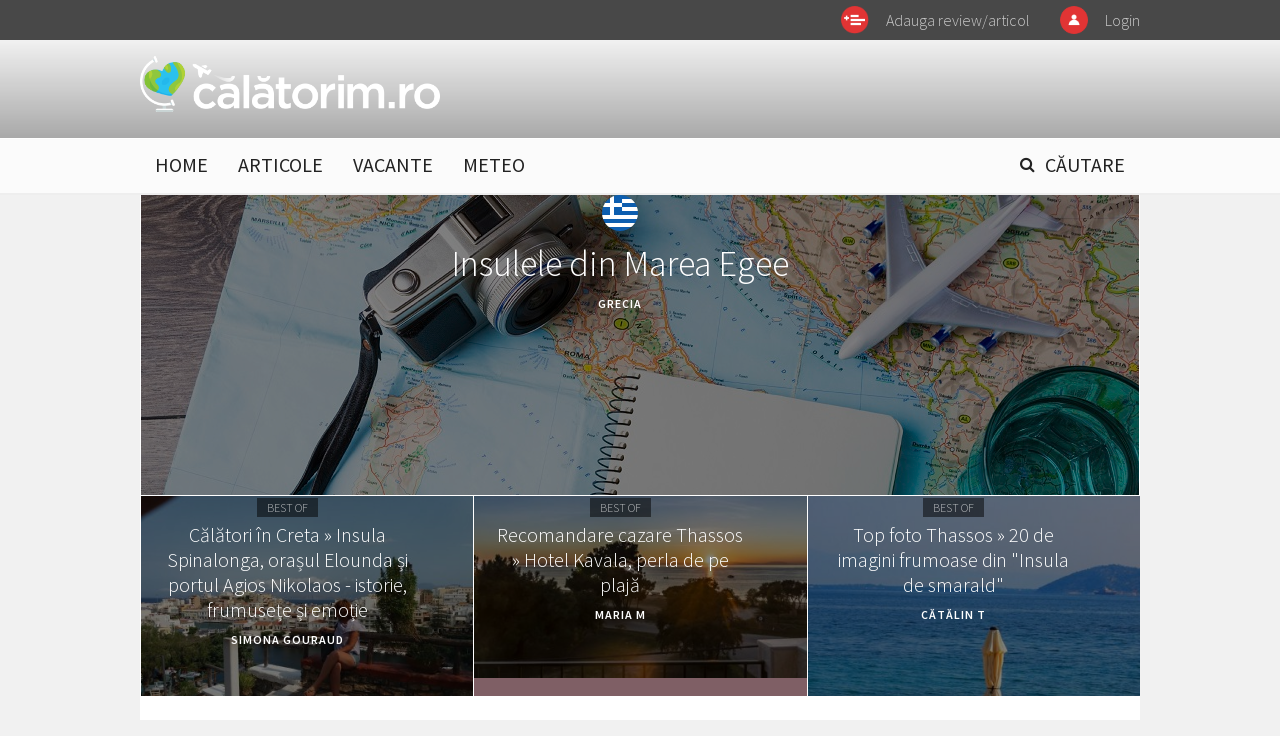

--- FILE ---
content_type: text/html; charset=UTF-8
request_url: https://calatorim.ro/europa/grecia/insulele-din-marea-egee/
body_size: 6209
content:
<!DOCTYPE html>
<html xmlns="http://www.w3.org/1999/xhtml" xmlns:fb="http://www.facebook.com/2008/fbml">
<head>
	<meta charset="UTF-8">
	<meta http-equiv="x-ua-compatible" content="ie=edge">
	<meta name="viewport" content="width=device-width, initial-scale=1">

	<title>Insulele din Marea Egee | calatorim.ro</title>
	<meta name="description" content=""/>	<meta name="keywords" content=""/>
	<meta property="fb:app_id" content="1628618847399979"/>
	<meta property="fb:pages" content="100181160138892" />
		<meta property="og:image" content="https://calatorim.ro/templates/default/img/destination-default-m.jpg" />
	<link rel="stylesheet" href="/templates/default/css/normalize.css">
	<link rel="stylesheet" href="/templates/default/css/main-style.css?2">
	<link rel="stylesheet" href="/templates/default/css/flag-icon.min.css">
	<link href='https://fonts.googleapis.com/css?family=Source+Sans+Pro:400,300,300italic,400italic,600,600italic,700,700italic,900,900italic&subset=latin,latin-ext' rel='stylesheet' type='text/css'>
	<link rel="stylesheet" href="https://maxcdn.bootstrapcdn.com/font-awesome/4.5.0/css/font-awesome.min.css">

    <link rel="stylesheet" href="/templates/default/css/fixlemain.css?3">
    <link rel="stylesheet" href="/templates/default/css/tipsy.css">
	<link href="//ajax.googleapis.com/ajax/libs/jqueryui/1.8.5/themes/base/jquery-ui.css"	rel=stylesheet type="text/css">


	<script type="text/javascript">var CK_VERSION = "4.5.6";var BASE_URL="/"</script>
	
	<script type="text/javascript" src="//ajax.googleapis.com/ajax/libs/jquery/1.9.1/jquery.min.js"></script>
	<script type="text/javascript" src="//ajax.googleapis.com/ajax/libs/jqueryui/1.11.4/jquery-ui.min.js"></script>
	<script src="/templates/default/js/jquery.sticky.js"></script>
	<script src="/templates/default/js/tipsy.js"></script>
	<script type="text/javascript" src="/js/xajax.js"></script>
	<script type="text/javascript" src="/js/utils.js?1"></script>
	<script type="text/javascript" src="/js/ckeditor-4.5.6/ckeditor.js"></script>
	<script data-ad-client="ca-pub-7281084693974376" async src="https://pagead2.googlesyndication.com/pagead/js/adsbygoogle.js"></script>
	
		
</head>


<body>
		<div id="bg"><img id="bg" alt="" ></div>

	<div id="main">
			<header>

	<div class="upper">
		<div class="supra-menu clearfix">
			<div class="inner clearfix">

							<div class="menu-btn menu-login"><a href="#signin">Login</a></div>
			
								<div class="menu-btn menu-add"><a href="/editor-1/">Adauga review/articol</a></div>
			</div>
		</div>
	</div>

	<div class="supra-menu bar clearfix">
		<div class="inner clearfix">
			<div class="logo"><a href="/"><img alt="" src="/templates/default/img/calogo-w.png"></a></div>

			
		</div>
	</div>

	<div class="main-menu">
		<div class="inner">
			<div class="mobile-menu">
				<a class="fa fa-bars"></a>
				<ul class="clearfix">
					<li><a href="/">HOME</a></li>
					<li><a href="/articole/">ARTICOLE</a></li>
					<li><a href="/vacante/">VACANTE</a></li>
					<li><a href="/meteo.html">METEO</a></li>
					<li class="search-btn"><a href="#search"><i class="fa fa-search"></i> CĂUTARE</a></li>

				</ul>
			</div>
		</div>
	</div>


</header>

<script type="text/javascript">
	var widget_top_data = [];
</script>


<div id="container"><div id="content"><div class="big-cities section-cover clearfix">
	<div class="item">
		<div class="inner">
									<strong class="flag-icon-gr flag-icon-squared"></strong>
			<h4>Insulele din Marea Egee</h4>
			<p>Grecia</p>
					</div>
		<div class="thumb">
			<img alt="" src="/templates/default/img/destination-default-m.jpg">
		</div>
	</div>
</div>

<div class="big-cities section-destination clearfix">
	<div class="item">
		<div class="inner">
			<h5>BEST OF</h5>
			<h4>Călători în Creta »  Insula Spinalonga, orașul Elounda și portul Agios Nikolaos - istorie, frumusețe și emoție</h4>
			<p>Simona Gouraud</p>						<a href="/vacante/c-id814.html"></a>
		</div>
				<div class="thumb">
			<img alt="" src="/uploads/thumbs/modules/news/0/2017/9/13/814/400x0_1514211347a3a3a990.jpg">
		</div>
			</div>
	<div class="item">
		<div class="inner">
			<h5>BEST OF</h5>
			<h4>Recomandare cazare Thassos » Hotel Kavala, perla de pe plajă</h4>
			<p>Maria M</p>						<a href="/vacante/recomandare-cazare-thassos-hotel-kavala-perla-de-pe-plaja-id729.html"></a>
		</div>
				<div class="thumb">
			<img alt="" src="/uploads/thumbs/modules/news/0/2016/9/12/729/400x0_14736911936348022a.jpg">
		</div>
			</div>
	<div class="item">
		<div class="inner">
			<h5>BEST OF</h5>
			<h4>Top foto Thassos » 20 de imagini frumoase din &quot;Insula de smarald&quot;</h4>
			<p>Cătălin T</p>						<a href="/vacante/top-foto-thassos-20-de-imagini-frumoase-din-insula-de-smarald-2-id328.html"></a>
		</div>
				<div class="thumb">
			<img alt="" src="/uploads/thumbs/modules/news/0/2014/2/6/328/400x0_83520359745d.jpg">
		</div>
			</div>
</div>

<div class="wrapper clearfix">
	<div class="main-col">
		<div class="page-section related-section">

	<div class="related-items">

			
		<div class="related-item clearfix">
			<div class="thumb">
				<a href="/articole/vacanta-in-grecia-ce-nu-poti-pierde-in-santorini-id398.html" class="thumb-link"><img alt="" src="/uploads/thumbs/modules/news/0/2014/7/30/398/270x166_fe5fdbb3fbb7.jpg"></a>								<div class="small-author">
					<img width="35px" alt="" src="/uploads/avatar.png">
					<p>Andreea</p>
				</div>
							</div>

			<div class="desc">
				<h2><a href="/articole/vacanta-in-grecia-ce-nu-poti-pierde-in-santorini-id398.html" target="_self">Vacanta în Grecia » 4 lucruri pe care trebuie să le faci neapărat în Santorini</a></h2>

								<div class="details-geo clearfix">
									<a href="/europa/grecia/insulele-din-marea-egee/insulele-ciclade/"> <i class="fa fa-map-marker"></i> Insulele Ciclade</a>									<a href="/europa/grecia/insulele-din-marea-egee/insulele-ciclade/insula-santorini/"> <i class="fa fa-map-marker"></i> Insula Santorini</a>								</div>
				
				<div class="article-sharing clearfix">
														</div>

			</div>
		</div>

			
		<div class="related-item clearfix">
			<div class="thumb">
				<a href="/vacante/recomandare-cazare-thassos-rainbow-apartments-skala-potamia-un-loc-ideal-pentru-familii-id326.html" class="thumb-link"><img alt="" src="/uploads/thumbs/modules/news/0/2014/1/18/326/270x166_5d24af0acbd8.jpg"></a>								<div class="small-author">
					<img width="35px" alt="" src="/uploads/thumbs/modules/users/2012/9/6/4/35x35_avatar-1463243162.jpg">
					<p>Cătălin T</p>
				</div>
							</div>

			<div class="desc">
				<h2><a href="/vacante/recomandare-cazare-thassos-rainbow-apartments-skala-potamia-un-loc-ideal-pentru-familii-id326.html" target="_self">Recomandare cazare Thassos » Rainbow Apartments (Skala Potamia), un loc ideal pentru familii</a></h2>

				
				<div class="article-sharing clearfix">
														</div>

			</div>
		</div>

			
		<div class="related-item clearfix">
			<div class="thumb">
				<a href="/vacante/recomandare-cazare-ieftina-thassos-porto-gatos-studiouri-superbe-cu-o-priveliste-minunata-id329.html" class="thumb-link"><img alt="" src="/uploads/thumbs/modules/news/0/2014/2/10/329/270x166_5f87b3cbff7e.jpg"></a>								<div class="small-author">
					<img width="35px" alt="" src="/uploads/thumbs/modules/users/2013/7/3/195/35x35_avatar-1463410909.jpg">
					<p>Călătorim.ro</p>
				</div>
							</div>

			<div class="desc">
				<h2><a href="/vacante/recomandare-cazare-ieftina-thassos-porto-gatos-studiouri-superbe-cu-o-priveliste-minunata-id329.html" target="_self">Recomandare cazare Thassos » Porto Gatos: studiouri superbe, priveliște minunată</a></h2>

				
				<div class="article-sharing clearfix">
														</div>

			</div>
		</div>

			
		<div class="related-item clearfix">
			<div class="thumb">
				<a href="/vacante/vacanta-in-grecia-cum-a-fost-la-scuba-diving-in-thassos-id307.html" class="thumb-link"><img alt="" src="/uploads/thumbs/modules/news/0/2013/10/27/307/270x166_322d2a131638.jpg"></a>								<div class="small-author">
					<img width="35px" alt="" src="/uploads/thumbs/modules/users/2012/9/6/4/35x35_avatar-1463243162.jpg">
					<p>Cătălin T</p>
				</div>
							</div>

			<div class="desc">
				<h2><a href="/vacante/vacanta-in-grecia-cum-a-fost-la-scuba-diving-in-thassos-id307.html" target="_self">Vacanță în Grecia » Cum a fost la scuba diving în Thassos</a></h2>

				
				<div class="article-sharing clearfix">
										<strong>recomandat</strong>				</div>

			</div>
		</div>

			
		<div class="related-item clearfix">
			<div class="thumb">
				<a href="/vacante/vacanta-in-grecia-o-particica-de-rai-insula-skiathos-id259.html" class="thumb-link"><img alt="" src="/uploads/thumbs/modules/news/0/2013/7/18/259/270x166_7750c98c9dd2.jpg"></a>								<div class="small-author">
					<img width="35px" alt="" src="/uploads/avatar.png">
					<p>Mihaela16</p>
				</div>
							</div>

			<div class="desc">
				<h2><a href="/vacante/vacanta-in-grecia-o-particica-de-rai-insula-skiathos-id259.html" target="_self">Vacanță în Grecia » O părticică de Rai: insula Skiathos</a></h2>

				
				<div class="article-sharing clearfix">
														</div>

			</div>
		</div>

			
		<div class="related-item clearfix">
			<div class="thumb">
				<a href="/vacante/vacanta-in-grecia-5-lucruri-de-facut-in-insula-thassos-in-afara-de-plaja-id253.html" class="thumb-link"><img alt="" src="/uploads/thumbs/modules/news/0/2013/7/5/253/270x166_d3da4f831474.jpg"></a>								<div class="small-author">
					<img width="35px" alt="" src="/uploads/avatar.png">
					<p>Cristina STR</p>
				</div>
							</div>

			<div class="desc">
				<h2><a href="/vacante/vacanta-in-grecia-5-lucruri-de-facut-in-insula-thassos-in-afara-de-plaja-id253.html" target="_self">Vacanță în Grecia » 5 lucruri de făcut în insula Thassos în afară de plajă</a></h2>

				
				<div class="article-sharing clearfix">
											<a href="javascript:void(0);" class="faves"><i class="fa fa-heart-o"></i><i style="display:none" class="fa fa-heart"></i></a>
						&nbsp;<span>2</span>
														</div>

			</div>
		</div>

			
		<div class="related-item clearfix">
			<div class="thumb">
				<a href="/vacante/vacanta-in-grecia-insula-skiathos-o-experienta-de-neuitat-id200.html" class="thumb-link"><img alt="" src="/uploads/thumbs/modules/news/0/2013/4/17/200/270x166_d1e2cd50c28f.jpg"></a>								<div class="small-author">
					<img width="35px" alt="" src="/uploads/avatar.png">
					<p>Cora</p>
				</div>
							</div>

			<div class="desc">
				<h2><a href="/vacante/vacanta-in-grecia-insula-skiathos-o-experienta-de-neuitat-id200.html" target="_self">Vacanță în Grecia » Insula Skiathos, o experiență de neuitat</a></h2>

				
				<div class="article-sharing clearfix">
											<a href="javascript:void(0);" class="faves"><i class="fa fa-heart-o"></i><i style="display:none" class="fa fa-heart"></i></a>
						&nbsp;<span>1</span>
										<strong>recomandat</strong>				</div>

			</div>
		</div>

			
		<div class="related-item clearfix">
			<div class="thumb">
				<a href="/vacante/rhodos-o-insula-minunata-id85.html" class="thumb-link"><img alt="" src="/uploads/thumbs/modules/news/0/2013/1/9/85/270x166_f99cfab8353b.jpg"></a>								<div class="small-author">
					<img width="35px" alt="" src="/uploads/avatar.png">
					<p>monasabau</p>
				</div>
							</div>

			<div class="desc">
				<h2><a href="/vacante/rhodos-o-insula-minunata-id85.html" target="_self">Rhodos, o insulă minunată</a></h2>

								<div class="details-geo clearfix">
									<a href="/europa/grecia/insulele-din-marea-egee/insulele-dodecaneze/"> <i class="fa fa-map-marker"></i> Insulele Dodecaneze</a>									<a href="/europa/grecia/insulele-din-marea-egee/insulele-dodecaneze/insula-rhodos/"> <i class="fa fa-map-marker"></i> Insula Rhodos</a>								</div>
				
				<div class="article-sharing clearfix">
														</div>

			</div>
		</div>

			
		<div class="related-item clearfix">
			<div class="thumb">
				<a href="/vacante/vacanta-in-grecia-santorini-insula-paradisului-meu-id65.html" class="thumb-link"><img alt="" src="/uploads/thumbs/modules/news/0/2012/12/8/65/270x166_1ec0f717cf09.jpg"></a>								<div class="small-author">
					<img width="35px" alt="" src="/uploads/avatar.png">
					<p>calatoriprinlume</p>
				</div>
							</div>

			<div class="desc">
				<h2><a href="/vacante/vacanta-in-grecia-santorini-insula-paradisului-meu-id65.html" target="_self">Vacanță în Grecia » Santorini, insula Paradisului meu</a></h2>

				
				<div class="article-sharing clearfix">
														</div>

			</div>
		</div>

	
	</div>

</div>

	</div>

	<div class="side-col">			

			
			<div class="banner-300">
<div style="text-align:center;overflow:hidden;"><iframe width="300" height="226" frameborder="0" src="https://www.booking.com/?aid=351979&tmpl=searchbox&width=300" scrolling="no"></iframe></div>
</div>	
	




	


				

			
			
<div class="banner-300">
	<a href="http://www.magicake.ro/" target="_blank">
		<img src="/uploads/modules/boxes/53/54.jpg" />
	</a>
</div>
	
	




	


				<div class="side-section">
	<h4 class="section-title blue-indent">Cele mai citite</h4>
	<div class="side-listing">
					<div class="item">
			<strong class="author">Cătălin T</strong>
			<h3 class="listing-title"><a href="/vacante/frumos-si-amar-babele-sfinxul-si-drumul-cu-telecabina-din-busteni-id267.html">Frumos și amar » Babele, Sfinxul și drumul cu telecabina din Bușteni</a></h3>
		</div>
					<div class="item">
			<strong class="author">Roman Gusti</strong>
			<h3 class="listing-title"><a href="/vacante/o-zi-in-parcul-comana-la-40-km-de-bucuresti-merita-id565.html">O zi in Parcul Comana, la 40 km de Bucuresti. Merita!</a></h3>
		</div>
					<div class="item">
			<strong class="author">Cătălin T</strong>
			<h3 class="listing-title"><a href="/vacante/in-vizita-la-casa-poporului-preturi-program-foto-ponturi-despre-palatul-parlamentului-din-bucuresti-id384.html">În vizită la Casa Poporului » Prețuri + program + foto + ponturi despre Palatul Parlamentului din București</a></h3>
		</div>
					<div class="item">
			<strong class="author">Cătălin T</strong>
			<h3 class="listing-title"><a href="/vacante/grecia-insula-lefkada-ghid-complet-pentru-o-vacanta-de-vis-id9.html">Vacanță în Grecia # Insula Lefkada, ghid complet pentru un sejur de vis</a></h3>
		</div>
					<div class="item">
			<strong class="author">Maria M</strong>
			<h3 class="listing-title"><a href="/vacante/uite-cat-de-frumoasa-e-romania-10-locuri-superbe-de-care-nu-stiai-de-la-misterul-focului-viu-la-legenda-podului-lui-dumnezeu-id636.html">Uite cât de frumoasă e România! 10 locuri superbe, de care nu știai » De la misterul focului viu la legenda podului lui Dumnezeu</a></h3>
		</div>
		</div>
</div>


				

			
			<div class="banner-300">
<div style="text-align:center;overflow:hidden;"><a href="//event.2performant.com/events/click?ad_type=banner&unique=e1dd14bb2&aff_code=2406672bc&campaign_unique=ec6ed0d33" target="_blank" rel="nofollow"><img src="https://img.2performant.com/system/paperclip/banner_pictures/pics/47607/original/47607.jpg" alt="veltravel.ro" title="veltravel.ro" border="0" height="250px" width="300px"/></a></div>
</div>	
	




	


				

			
			
<div class="banner-300">
	<a href="http://apartamentul22.ro/" target="_blank">
		<img src="/uploads/modules/boxes/49/50.jpg" />
	</a>
</div>
	
	




	


				<div class="side-section">
	<h4 class="section-title blue-indent">Cele mai noi</h4>
	<div class="side-listing">
					<div class="item">
			<strong class="author">Cătălin T</strong>
			<h3 class="listing-title"><a href="/vacante/vacanta-cu-copiii-la-legoland-germania-o-zi-de-vis-id833.html">Vacanta cu copiii la Legoland Germania - O zi de vis: &quot;Fericirea se construiește din cărămizi de Lego&quot;</a></h3>
			</div>
					<div class="item">
			<strong class="author">Cătălin T</strong>
			<h3 class="listing-title"><a href="/articole/cele-mai-exotice-destinatii-alese-de-romani-in-anul-2018-id824.html">Cele mai exotice destinații alese de români în anul 2018</a></h3>
			</div>
					<div class="item">
			<strong class="author">Cătălin T</strong>
			<h3 class="listing-title"><a href="/vacante/cazare-de-vis-avenida-panorama-suites-kaprun-in-alpii-austrieci-id823.html">Cazare de vis: Avenida Panorama Suites Kaprun, în Alpii austrieci</a></h3>
			</div>
					<div class="item">
			<strong class="author">Cătălin T</strong>
			<h3 class="listing-title"><a href="/vacante/recomandare-cazare-bulgaria-complexul-white-coast-beach-din-zona-balcic-kavarna-id819.html">Recomandare cazare Bulgaria: complexul White Coast Beach, din zona Balcic - Kavarna</a></h3>
			</div>
					<div class="item">
			<strong class="author">Andrei Codos</strong>
			<h3 class="listing-title"><a href="/vacante/romania-traind-un-vis-de-mic-copil-id818.html">România: trăind un vis de mic copil!</a></h3>
			</div>
		</div>
</div>


				

			
			
<div class="banner-300">
	<a href="http://retetebune.ro" target="_blank">
		<img width="300" src="/uploads/modules/boxes/51/52.gif" />
	</a>
</div>
	
	




	


	</div>
</div></div></div>
		<footer>
	<div class="f-inner clearfix">
		<img alt="" src="/templates/default/img/calogo-extra.svg" class="footer-logo">
		<div class="gotd">
			<img alt="" src="https://media3.giphy.com/media/ryxqsv4gUBlMQ/200.gif">
			<p>Built with <i class="fa fa-heart"></i> for travel</p>
		</div>
		<p class="f-text clearfix">
        	<a href="/termeni-si-conditii.html">Termeni si conditii</a>
		</p>
	</div>

	<div style="margin-left:20px;">
	<!--/Start async trafic.ro/-->
	<script type="text/javascript" id="trfc_trafic_script">
		//<![CDATA[
		t_rid = 'calatorim-ro';
		(function(){ t_js_dw_time=new Date().getTime();
		t_js_load_src=((document.location.protocol == 'http:')?'http://storage.':'https://secure.')+'trafic.ro/js/trafic.js?tk='+(Math.pow(10,16)*Math.random())+'&t_rid='+t_rid;
		if (document.createElement && document.getElementsByTagName && document.insertBefore) {
		t_as_js_en=true;var sn = document.createElement('script');sn.type = 'text/javascript';sn.async = true; sn.src = t_js_load_src;
		var psn = document.getElementsByTagName('script')[0];psn.parentNode.insertBefore(sn, psn); } else {
		document.write(unescape('%3Cscri' + 'pt type="text/javascript" '+'src="'+t_js_load_src+';"%3E%3C/sc' + 'ript%3E')); }})();
		//]]>
	</script>
	<noscript><p><a href="http://www.trafic.ro/statistici/calatorim.ro"><img alt="calatorim.ro" src="http://log.trafic.ro/cgi-bin/pl.dll?rid=calatorim-ro" /></a> <a href="http://www.trafic.ro/">Web analytics</a></p></noscript>
	<!--/End async trafic.ro/-->
</div>
</footer>
	</div>


	<div id="search-panel" style="display:none">
	<div class="inner">
		<div class="search-box clearfix">
			<input type="text" value="" placeHolder="Caută pe calatorim.ro">
			<a href="javascript:void(0)" id="search-it"><i class="fa fa-search"></i></a>
		</div>

		<div class="options-box" style="display:none;">
			<ul class="clearfix">
				<li class="act clearfix"><i class="fa fa-check"></i> <span></span> <p>Vacanțe</p></li>
				<li class="clearfix"><i class="fa fa-check"></i> <span></span> <p>Destinații</p></li>
			</ul>
		</div>

		<div class="options-box recent">
			<p class="recent-title">Destinatii populare:</p>
			<div class="clearfix recent-searches">
				<div class="item">
					<a href="/europa/franta/" class="related-search"></a>
					<div class="thumb"><img src="/uploads/modules/layout/custom/13/300x300_0x5a01f30c5539d6256a3a971bf21ba3b0.jpg" alt=""></div>
					<h5>Franta</h5>
				</div>
				<div class="item">
					<a href="/europa/spania/catalunia/barcelona" class="related-search"></a>
					<div class="thumb"><img src="/uploads/modules/layout/custom/13/300x300_1x8776b3f501631fce87672061aa6d1cb5.jpg" alt=""></div>
					<h5>Barcelona</h5>
				</div>
				<div class="item">
					<a href="/europa/italia/" class="related-search"></a>
					<div class="thumb"><img src="/uploads/modules/layout/custom/13/300x300_2xc14e1b7eb1fb33092cb5334f94742c1b.jpg" alt=""></div>
					<h5>Italia</h5>
				</div>
				<div class="item">
					<a href="/europa/austria/" class="related-search"></a>
					<div class="thumb"><img src="/uploads/modules/layout/custom/13/300x300_3x2ee4ee2be1f1e652144700a2026fbc85.jpg" alt=""></div>
					<h5>Austria</h5>
				</div>

				<div class="item">
					<a href="/europa/grecia/insulele-ionice/insula-lefkada/" class="related-search"></a>
					<div class="thumb"><img src="/uploads/modules/layout/custom/13/300x300_4x27784fe767dd0e2027a62495ca4ebe32.jpg" alt=""></div>
					<h5>Lefkada</h5>
				</div>

			</div>
		</div>
	</div>
	<a href="javascript:void(0)" class="close-btn"><i class="fa fa-times"></i></a>
</div>	<div id="screen-overlayer" style="display:none;">
		<div id="screen-overlayer-box" class="form-box"></div>
		<div id="screen-overlayer-message" class="overlayer-message" style="display:none"><ul></ul></div>
	</div>
	<div id="fb-root"></div>

	<script type="text/javascript">CtrlAS.state=0;</script>
	<script type="text/javascript">
	var FB_APP_ID = '1628618847399979';
	
	  	window.fbAsyncInit = function() {
  			FB.init({
    			appId      : FB_APP_ID,
    			cookie     : true,  // enable cookies to allow the server to access
            			            // the session
    			xfbml      : true,  // parse social plugins on this page
    			version    : 'v2.2' // use version 2.2
  			});
		};

		// Load the SDK asynchronously
		(function(d, s, id) {
	    	var js, fjs = d.getElementsByTagName(s)[0];
	    	if (d.getElementById(id)) return;
	    	js = d.createElement(s); js.id = id;
	    	js.src = "//connect.facebook.net/en_US/sdk.js";
	    	fjs.parentNode.insertBefore(js, fjs);
	  	}(document, 'script', 'facebook-jssdk'));
	
	</script>
	
<script type="text/javascript">

  var _gaq = _gaq || [];
  _gaq.push(['_setAccount', 'UA-39134336-1']);
  _gaq.push(['_trackPageview']);

  (function() {
    var ga = document.createElement('script'); ga.type = 'text/javascript'; ga.async = true;
    ga.src = ('https:' == document.location.protocol ? 'https://ssl' : 'http://www') + '.google-analytics.com/ga.js';
    var s = document.getElementsByTagName('script')[0]; s.parentNode.insertBefore(ga, s);
  })();

</script>

</body>

</html>


--- FILE ---
content_type: text/html; charset=UTF-8
request_url: https://www.booking.com/?aid=351979&tmpl=searchbox&width=300
body_size: 1811
content:
<!DOCTYPE html>
<html lang="en">
<head>
    <meta charset="utf-8">
    <meta name="viewport" content="width=device-width, initial-scale=1">
    <title></title>
    <style>
        body {
            font-family: "Arial";
        }
    </style>
    <script type="text/javascript">
    window.awsWafCookieDomainList = ['booking.com'];
    window.gokuProps = {
"key":"AQIDAHjcYu/GjX+QlghicBgQ/7bFaQZ+m5FKCMDnO+vTbNg96AEpScHUb+kdJQ/4rx/t5i0wAAAAfjB8BgkqhkiG9w0BBwagbzBtAgEAMGgGCSqGSIb3DQEHATAeBglghkgBZQMEAS4wEQQMJMnmyWW050yTRx4oAgEQgDs7PUDG6J/qQ2c3QyM0l/z1A9hBoT4jIjKAlg9ZO8ArbUOUXofvLh/3hmOT1eh+Cl6gXRyBAN381LJWwA==",
          "iv":"D5496wBMAAAACIiK",
          "context":"q4XcQGnqYMCEiR9FXKYzbo3FWnOThlPSZK0gZ6EmMhbkOEQs6gMzwZG+rAV1gDeKIliqJ1iWcoHEsREjB1dkdjS5/f83Gw7pLErQIfCCCeMuDo5IJ/sMeGhTJLmXFEXhecTxH63hhXn6R4/yQKIUMbHeelJrUu1VjH8fdKzyPxr2CwqQg10NR22wes5j7xMrYvh6Z/jCQKPhYySWnHD0zNdJFTIOTb5Ll79cGIOwDkFzEVK7iHsxk488VLwoz5ENkIWVOvbJYeTQRwPXeG2emTPzV2IB3B9v+NKRp45RvXXRX2kESOnl3Jjn3lSSfYnJoPARSm/fn0+VPt6Jsmn8B0mH1hJAk4e7F6TlRIt+focdpGg="
};
    </script>
    <script src="https://d8c14d4960ca.337f8b16.us-east-2.token.awswaf.com/d8c14d4960ca/a18a4859af9c/f81f84a03d17/challenge.js"></script>
</head>
<body>
    <div id="challenge-container"></div>
    <script type="text/javascript">
        AwsWafIntegration.saveReferrer();
        AwsWafIntegration.checkForceRefresh().then((forceRefresh) => {
            if (forceRefresh) {
                AwsWafIntegration.forceRefreshToken().then(() => {
                    window.location.reload(true);
                });
            } else {
                AwsWafIntegration.getToken().then(() => {
                    window.location.reload(true);
                });
            }
        });
    </script>
    <noscript>
        <h1>JavaScript is disabled</h1>
        In order to continue, we need to verify that you're not a robot.
        This requires JavaScript. Enable JavaScript and then reload the page.
    </noscript>
</body>
</html>

--- FILE ---
content_type: text/html; charset=UTF-8
request_url: https://www.booking.com/?aid=351979&tmpl=searchbox&width=300
body_size: 1811
content:
<!DOCTYPE html>
<html lang="en">
<head>
    <meta charset="utf-8">
    <meta name="viewport" content="width=device-width, initial-scale=1">
    <title></title>
    <style>
        body {
            font-family: "Arial";
        }
    </style>
    <script type="text/javascript">
    window.awsWafCookieDomainList = ['booking.com'];
    window.gokuProps = {
"key":"AQIDAHjcYu/GjX+QlghicBgQ/7bFaQZ+m5FKCMDnO+vTbNg96AEpScHUb+kdJQ/4rx/t5i0wAAAAfjB8BgkqhkiG9w0BBwagbzBtAgEAMGgGCSqGSIb3DQEHATAeBglghkgBZQMEAS4wEQQMJMnmyWW050yTRx4oAgEQgDs7PUDG6J/qQ2c3QyM0l/z1A9hBoT4jIjKAlg9ZO8ArbUOUXofvLh/3hmOT1eh+Cl6gXRyBAN381LJWwA==",
          "iv":"D5495ABMogAAB7kS",
          "context":"qJcVBXdihj4enUVaFlMxLr1h6+oE3SVTla+a5SLxYlG2ny6RIx14unUyVMabS8K0KswGJB7xZVeYXAO9sbRyPXrdB/6L8fXMhBRMDwumJwWQfgPWxaBxDS7lZRPlDEAgaXkWcb+Oa4BhGpL6ucHcCheHqJebFn9HZOGipbFws/0Yy2BjjEZNcl7j6jknwysWKAGYrZsUBVteAHrfxy6iidt9NEOjmPDQAZ7KDl6a2UY2En9yhFzVatAjMfi7ab4L/E2puHEjkjVJTkp2sRmnbXJj1+hFE+zgVBjduDnZAvCtPjSZ6tPkrMSVy0m5CtybNjKDxzgi2hwFzyCErP8WS1AGa9WT8gLWpJDkaqgKXQiLOZ8="
};
    </script>
    <script src="https://d8c14d4960ca.337f8b16.us-east-2.token.awswaf.com/d8c14d4960ca/a18a4859af9c/f81f84a03d17/challenge.js"></script>
</head>
<body>
    <div id="challenge-container"></div>
    <script type="text/javascript">
        AwsWafIntegration.saveReferrer();
        AwsWafIntegration.checkForceRefresh().then((forceRefresh) => {
            if (forceRefresh) {
                AwsWafIntegration.forceRefreshToken().then(() => {
                    window.location.reload(true);
                });
            } else {
                AwsWafIntegration.getToken().then(() => {
                    window.location.reload(true);
                });
            }
        });
    </script>
    <noscript>
        <h1>JavaScript is disabled</h1>
        In order to continue, we need to verify that you're not a robot.
        This requires JavaScript. Enable JavaScript and then reload the page.
    </noscript>
</body>
</html>

--- FILE ---
content_type: text/html; charset=utf-8
request_url: https://www.google.com/recaptcha/api2/aframe
body_size: 264
content:
<!DOCTYPE HTML><html><head><meta http-equiv="content-type" content="text/html; charset=UTF-8"></head><body><script nonce="0ompYdQJ1tfptVUz7o2eAw">/** Anti-fraud and anti-abuse applications only. See google.com/recaptcha */ try{var clients={'sodar':'https://pagead2.googlesyndication.com/pagead/sodar?'};window.addEventListener("message",function(a){try{if(a.source===window.parent){var b=JSON.parse(a.data);var c=clients[b['id']];if(c){var d=document.createElement('img');d.src=c+b['params']+'&rc='+(localStorage.getItem("rc::a")?sessionStorage.getItem("rc::b"):"");window.document.body.appendChild(d);sessionStorage.setItem("rc::e",parseInt(sessionStorage.getItem("rc::e")||0)+1);localStorage.setItem("rc::h",'1767127296629');}}}catch(b){}});window.parent.postMessage("_grecaptcha_ready", "*");}catch(b){}</script></body></html>

--- FILE ---
content_type: text/html; charset=UTF-8
request_url: https://www.booking.com/?aid=351979&tmpl=searchbox&width=300
body_size: 1809
content:
<!DOCTYPE html>
<html lang="en">
<head>
    <meta charset="utf-8">
    <meta name="viewport" content="width=device-width, initial-scale=1">
    <title></title>
    <style>
        body {
            font-family: "Arial";
        }
    </style>
    <script type="text/javascript">
    window.awsWafCookieDomainList = ['booking.com'];
    window.gokuProps = {
"key":"AQIDAHjcYu/GjX+QlghicBgQ/7bFaQZ+m5FKCMDnO+vTbNg96AEpScHUb+kdJQ/4rx/t5i0wAAAAfjB8BgkqhkiG9w0BBwagbzBtAgEAMGgGCSqGSIb3DQEHATAeBglghkgBZQMEAS4wEQQMJMnmyWW050yTRx4oAgEQgDs7PUDG6J/qQ2c3QyM0l/z1A9hBoT4jIjKAlg9ZO8ArbUOUXofvLh/3hmOT1eh+Cl6gXRyBAN381LJWwA==",
          "iv":"D5491wBMrAAACK2I",
          "context":"/H4CKgI0VCKrRqxSnxtsRAWJQuxHJJJPIAF4YH8iM1r47NBGYowp0sikTe7E23aOGVcTlSPELqOYqx8dvH5CEMohwej4QBqDVS9W25uKaXpF4qG6e6fhrlVjU1J4DaCAHE8pKXSuYJkXa6C2SYsNZmh/n1j/[base64]"
};
    </script>
    <script src="https://d8c14d4960ca.337f8b16.us-east-2.token.awswaf.com/d8c14d4960ca/a18a4859af9c/f81f84a03d17/challenge.js"></script>
</head>
<body>
    <div id="challenge-container"></div>
    <script type="text/javascript">
        AwsWafIntegration.saveReferrer();
        AwsWafIntegration.checkForceRefresh().then((forceRefresh) => {
            if (forceRefresh) {
                AwsWafIntegration.forceRefreshToken().then(() => {
                    window.location.reload(true);
                });
            } else {
                AwsWafIntegration.getToken().then(() => {
                    window.location.reload(true);
                });
            }
        });
    </script>
    <noscript>
        <h1>JavaScript is disabled</h1>
        In order to continue, we need to verify that you're not a robot.
        This requires JavaScript. Enable JavaScript and then reload the page.
    </noscript>
</body>
</html>

--- FILE ---
content_type: text/css
request_url: https://calatorim.ro/templates/default/css/main-style.css?2
body_size: 8974
content:
/*  presets  */
/***********/
/*  style  */
/***********/
body {
  background: #f1f1f1;
  color: #222;
  font-family: 'Source Sans Pro'; }

header, footer {
  width: 100%; }

footer {
  background-color: #fff; }

header .inner {
  width: 1000px;
  margin: 0 auto; }

#content {
  width: 1000px;
  margin: 0 auto;
  background-color: #fff; }

.wrapper {
  padding: 30px; }
  .wrapper.post-feat {
    padding: 0 0 0 1px; }

.feat-wrapper .featured-news {
  margin: 1px; }

.upper {
  background-color: rgba(0, 0, 0, 0.7);
  padding: 0; }

.supra-menu.bar {
  background: -moz-linear-gradient(top, transparent 0%, rgba(0, 0, 0, 0.3) 100%);
  /* FF3.6-15 */
  background: -webkit-linear-gradient(top, transparent 0%, rgba(0, 0, 0, 0.3) 100%);
  /* Chrome10-25,Safari5.1-6 */
  background: linear-gradient(to bottom, transparent 0%, rgba(0, 0, 0, 0.3) 100%);
  /* W3C, IE10+, FF16+, Chrome26+, Opera12+, Safari7+ */
  filter: progid:DXImageTransform.Microsoft.gradient( startColorstr='#00000000', endColorstr='#4d000000',GradientType=0 );
  /* IE6-9 */ }
.supra-menu .menu-btn {
  font-size: 16px;
  font-weight: 300;
  color: #444;
  float: right;
  position: relative; }
  .supra-menu .menu-btn a {
    text-decoration: none;
    display: block;
    padding: 10px 0 10px 45px;
    margin-left: 30px;
    color: rgba(255, 255, 255, 0.7);
    background-size: 28px 28px !important; }
    .supra-menu .menu-btn a:hover {
      color: #fff; }
  .supra-menu .menu-btn.menu-add a {
    background: url(../img/icon-add.png) 0 50% no-repeat; }
  .supra-menu .menu-btn.menu-qa a {
    background: url(../img/icon-qa.png) 0 50% no-repeat; }
  .supra-menu .menu-btn.menu-login a {
    background: url(../img/icon-login.png) 0 50% no-repeat; }
  .supra-menu .menu-btn.menu-login.logged-in {
    margin-left: 30px; }
    .supra-menu .menu-btn.menu-login.logged-in a {
      background: none;
      float: left;
      padding-left: 0;
      margin-left: 15px; }
    .supra-menu .menu-btn.menu-login.logged-in img {
      width: 28px;
      height: 28px;
      overflow: hidden;
      -webkit-border-radius: 99px;
      -moz-border-radius: 99px;
      -ms-border-radius: 99px;
      border-radius: 99px;
      float: left;
      margin-top: 5px; }
  .supra-menu .menu-btn .supra-sub {
    position: absolute;
    /*background-color: rgba(0, 0, 0, 0.9);*/
    background-color: #fff;
    top: 40px;
    padding: 15px 0;
    margin-left: -10px;
    box-shadow: 0 3px 0 rgba(0, 0, 0, 0.2);
    display: none;
    z-index: 99; }
    .supra-menu .menu-btn .supra-sub:after {
      content: '';
      position: absolute;
      top: -4px;
      left: 19px;
      display: block;
      width: 0;
      height: 0;
      border-style: solid;
      border-width: 0 5px 4px 5px;
      border-color: transparent transparent #fff transparent; }
    .supra-menu .menu-btn .supra-sub a {
      margin: 0;
      padding: 0;
      color: #222;
      margin-top: 7px;
      font-weight: 400; }
      .supra-menu .menu-btn .supra-sub a:hover {
        color: #E13434; }
      .supra-menu .menu-btn .supra-sub a:first-child {
        margin-top: 0; }
  .supra-menu .menu-btn:hover .supra-sub {
    display: block; }
.supra-menu .logo {
  width: 300px;
  padding: 15px 0 25px;
  font-family: 'Source Sans Pro';
  font-weight: 700;
  font-size: 24px;
  color: #E13434;
  line-height: 33px;
  float: left; }
  .supra-menu .logo img {
    width: 100%;
    height: auto;
    display: block; }
.supra-menu .head-loc {
  font-family: 'Source Sans Pro';
  font-weight: 300;
  font-size: 42px;
  line-height: 42px;
  float: right;
  color: #fff;
  margin: 31px 0 0 15px;
  padding: 0; }
  .supra-menu .head-loc a {
    color: #fff;
    text-decoration: none; }
  .supra-menu .head-loc.in {
    margin-top: 35px; }
  .supra-menu .head-loc.in p {
    float: right;
    padding: 0;
    margin: 0;
    line-height: 20px;
    color: #fff;
    font-weight: 400;
    opacity: 0.7;
    border-bottom: 2px solid #fff;
    display: block;
    font-size: 18px !important; }
  .supra-menu .head-loc.rand {
    margin-left: 10px;
    margin-right: 10px; }
    .supra-menu .head-loc.rand img {
      position: absolute;
      margin-top: 12px;
      width: 24px;
      height: auto;
      -moz-transition: all 1s ease;
      -webkit-transition: all 1s ease;
      -o-transition: all 1s ease;
      transition: all 1s ease; }
      .supra-menu .head-loc.rand img:hover {
        -moz-transform: rotate(360deg);
        -webkit-transform: rotate(360deg);
        -o-transform: rotate(360deg);
        transform: rotate(360deg); }
  .supra-menu .head-loc.auth {
    font-size: 14px;
    width: 200px;
    margin-left: 45px;
    line-height: 18px;
    margin-top: 36px; }
    .supra-menu .head-loc.auth a {
      border-bottom: 1px solid rgba(255, 255, 255, 0.4); }

.is-sticky .main-menu {
  background-color: rgba(255, 255, 255, 0.95); }

.main-menu {
  margin: 0;
  border-top: 1px solid #fff;
  border-bottom: 2px solid #eee;
  background-color: rgba(255, 255, 255, 0.7);
  z-index: 999; }
  .main-menu ul {
    padding: 0;
    margin: 0; }
  .main-menu li {
    font-family: Arial, Helvetica, sans-serif;
    font-weight: bold;
    font-size: 20px;
    color: #222;
    line-height: 36px;
    display: block;
    float: left;
    padding: 0;
    margin: 5px 15px 10px;
    line-height: 22px;
    position: relative; }
    .main-menu li.search-btn {
      float: right; }
    .main-menu li.active a {
      color: #222;
      border-bottom: 4px solid #E13434; }
    .main-menu li a {
      color: #222;
      text-decoration: none;
      font-family: "Source Sans Pro";
      font-weight: 400;
      display: block;
      padding: 10px 0 3px;
      border-bottom: 4px solid transparent; }
      .main-menu li a:hover {
        border-bottom: 4px solid #E13434; }
    .main-menu li i.fa-search {
      font-size: 16px;
      position: absolute;
      top: 13px;
      margin-left: -25px; }

#bg {
  position: absolute;
  z-index: -1;
  width: 100%;
  margin-top: -100px;
  overflow: hidden; }
  #bg:after {
    position: absolute;
    display: block;
    width: 100%;
    height: 100%;
    top: 0;
    left: 0;
    content: "";
    background: -moz-linear-gradient(top, rgba(241, 241, 241, 0) 0%, rgba(241, 241, 241, 0) 51%, #f1f1f1 100%);
    /* FF3.6-15 */
    background: -webkit-linear-gradient(top, rgba(241, 241, 241, 0) 0%, rgba(241, 241, 241, 0) 51%, #f1f1f1 100%);
    /* Chrome10-25,Safari5.1-6 */
    background: linear-gradient(to bottom, rgba(241, 241, 241, 0) 0%, rgba(241, 241, 241, 0) 51%, #f1f1f1 100%);
    /* W3C, IE10+, FF16+, Chrome26+, Opera12+, Safari7+ */
    filter: progid:DXImageTransform.Microsoft.gradient( startColorstr='#00f1f1f1', endColorstr='#f1f1f1',GradientType=0 );
    /* IE6-9 */ }
  #bg img {
    position: relative;
    margin-left: -20px;
    width: 102%;
    -webkit-filter: blur(6px);
    -moz-filter: blur(6px);
    filter: blur(6px); }

#content .post-feat .main-col {
  width: 100%; }
#content .post-feat .featured-photo {
  height: 300px;
  overflow: hidden; }
#content .main-col {
  width: 610px;
  float: left; }
  #content .main-col.feat-wrapper {
    width: 100%;
    float: none; }
  #content .main-col.gallery-col {
    width: 100%; }
    #content .main-col.gallery-col .article-title {
      font-size: 28px; }
    #content .main-col.gallery-col .article-sharing {
      padding-top: 0;
      margin-bottom: 15px; }
    #content .main-col.gallery-col .gallery-section {
      margin-top: 20px; }
      #content .main-col.gallery-col .gallery-section .gallery-thumb {
        margin-left: 22px; }
        #content .main-col.gallery-col .gallery-section .gallery-thumb:first-child {
          margin-left: 0; }
        #content .main-col.gallery-col .gallery-section .gallery-thumb:hover img {
          opacity: 0.8; }
  #content .main-col .article-title {
    font-size: 34px;
    font-weight: 600;
    margin: 10px 0; }
  #content .main-col .article-sharing {
    padding: 5px 0; }
    #content .main-col .article-sharing span {
      font-size: 22px;
      font-weight: 300;
      display: block;
      float: left;
      line-height: 22px; }
    #content .main-col .article-sharing i.fa-heart, #content .main-col .article-sharing i.fa-heart-o {
      font-size: 18px;
      color: #E13434;
      display: block;
      float: left;
      margin-top: 3px;
      margin-right: 5px; }
      #content .main-col .article-sharing i.fa-heart:hover, #content .main-col .article-sharing i.fa-heart-o:hover {
        cursor: pointer; }
    #content .main-col .article-sharing strong {
      font-size: 12px;
      font-weight: 600;
      display: block;
      float: left;
      margin-top: 1px;
      margin-left: 8px;
      border-bottom: 1px solid #E13434;
      padding-bottom: 2px; }
    #content .main-col .article-sharing .sharer {
      display: block;
      float: left;
      margin-right: 20px;
      padding: 8px 0 8px 40px;
      font-size: 18px;
      color: #222;
      text-decoration: none; }
      #content .main-col .article-sharing .sharer.share-love {
        background: url(../img/share-love.png) 0 50% no-repeat; }
      #content .main-col .article-sharing .sharer.share-fb {
        background: url(../img/share-fb.png) 0 50% no-repeat; }
    #content .main-col .article-sharing .author-details {
      float: left;
      border-left: 1px solid #dedede;
      padding-left: 20px; }
      #content .main-col .article-sharing .author-details .author-avatar {
        float: left; }
      #content .main-col .article-sharing .author-details .author-name {
        float: left;
        padding: 0;
        margin: 0;
        font-size: 20px; }
        #content .main-col .article-sharing .author-details .author-name a {
          color: #222;
          text-decoration: none;
          padding: 4px 15px;
          display: block; }
          #content .main-col .article-sharing .author-details .author-name a:hover {
            color: #60ACE7; }
  #content .main-col .article-text {
    font-size: 18px;
    font-weight: 400;
    line-height: 26px; }
    #content .main-col .article-text blockquote span {
      font-size: 28px;
      font-style: italic;
      font-weight: 300;
      line-height: 38px;
      color: #222 !important; }
    #content .main-col .article-text span {
      color: #222 !important; }
    #content .main-col .article-text p {
      font-size: 18px;
      font-weight: 400;
      line-height: 26px;
      margin: 20px 0 0; }
    #content .main-col .article-text h5 {
      font-size: 32px;
      font-weight: 300;
      line-height: 38px; }
    #content .main-col .article-text li {
      font-size: 18px;
      font-weight: 400;
      line-height: 26px; }
    #content .main-col .article-text .intext-photo {
      margin-top: 25px; }
      #content .main-col .article-text .intext-photo span.context {
        font-style: italic;
        color: #999 !important; }
    #content .main-col .article-text b, #content .main-col .article-text strong {
      font-weight: 600; }
#content .date-time {
  font-weight: 300;
  margin-top: 10px;
  margin-bottom: 20px;
  color: #777; }
  #content .date-time i {
    color: #999;
    font-size: 13px; }
#content .section-title {
  font-size: 26px;
  margin: 35px 0 30px; }
  #content .section-title span {
    color: #888; }
  #content .section-title i {
    font-size: 16px;
    display: inline-block; }
  #content .section-title p {
    display: inline-block;
    font-size: 16px;
    margin: 0;
    font-weight: 400; }
#content .full-col-items {
  /*margin-top: -30px;*/ }
#content .full-col-items h4 {
  padding-left: 30px; }
#content .side-col .section-title {
  margin: 25px 0 15px; }
#content .page-section .gallery-items {
  margin-bottom: 19px; }
#content .page-section .gallery-thumb {
  width: 138px;
  height: 138px;
  float: left;
  margin-left: 19px; }
  #content .page-section .gallery-thumb:first-child {
    margin-left: 0; }
#content .comment-box {
  margin-bottom: 25px;
  padding-bottom: 25px;
  border-bottom: 1px solid #ededed; }
  #content .comment-box.go-comment {
    border-bottom: none; }
#content .comment-avatar {
  width: 45px;
  height: 45px;
  float: left; }
#content .comment-textarea {
  width: 530px;
  padding: 10px;
  height: 100px;
  float: right;
  border: 1px solid #d3d3d3;
  -webkit-border-radius: 4px;
  -moz-border-radius: 4px;
  -ms-border-radius: 4px;
  border-radius: 4px;
  color: #bbb; }
  #content .comment-textarea:focus {
    outline: none;
    color: #222; }
#content a#submit-comment, #content .more-comments {
  display: block;
  text-decoration: none;
  padding: 10px 50px;
  background-color: #60ACE7;
  color: #fff;
  -webkit-border-radius: 6px;
  -moz-border-radius: 6px;
  -ms-border-radius: 6px;
  border-radius: 6px;
  float: left;
  margin-left: 59px;
  margin-top: 10px; }
  #content a#submit-comment:hover, #content .more-comments:hover {
    background-color: #3495e0; }
  #content a#submit-comment.more-replies, #content .more-comments.more-replies {
    margin-top: 10px;
    float: left; }
#content .add-reply {
  float: left;
  margin-top: 18px;
  font-weight: 600;
  margin-left: 20px;
  text-decoration: none;
  color: #60ACE7; }
  #content .add-reply:hover {
    text-decoration: underline;
    color: #3495e0; }
#content .more-comments {
  margin: 20px 0 0;
  padding: 8px 15px; }
#content .comment-text {
  width: calc(100% - 60px);
  float: right; }
  #content .comment-text strong {
    margin-bottom: 3px;
    display: block;
    color: #676767;
    font-size: 16px;
    font-weight: 600; }
#content .comment-body p {
  font-size: 18px;
  margin: 20px 0 0; }
#content .comment-body p:first-child {
  margin-top: 0; }
#content .replies h5 {
  font-size: 18px;
  margin: 20px 0; }
#content .replies .comment-box {
  margin-bottom: 15px; }
#content .replies .reply-like {
  margin-top: 5px;
  display: block;
  text-decoration: none;
  color: #3495e0;
  font-size: 16px; }
  #content .replies .reply-like a {
    color: inherit; }
#content .related-section .related-item {
  position: relative;
  margin-bottom: 25px;
  padding-bottom: 20px;
  border-bottom: 1px solid #eee; }
  #content .related-section .related-item .thumb {
    width: 270px;
    float: left;
    position: relative; }
    #content .related-section .related-item .thumb .thumb-link {
      width: 100%;
      display: block; }
      #content .related-section .related-item .thumb .thumb-link img {
        width: 100%;
        height: auto; }
    #content .related-section .related-item .thumb .small-author {
      position: absolute;
      z-index: 2;
      top: 10px;
      left: 10px; }
      #content .related-section .related-item .thumb .small-author img {
        float: left;
        width: 35px;
        height: 35px; }
      #content .related-section .related-item .thumb .small-author p {
        color: #fff;
        margin: 0 0 0 10px;
        padding: 7px 0;
        float: left; }
  #content .related-section .related-item .desc {
    width: 320px;
    float: right; }
    #content .related-section .related-item .desc h2 {
      margin: 0;
      font-weight: 600;
      line-height: 30px; }
      #content .related-section .related-item .desc h2 a {
        color: #222;
        text-decoration: none;
        font-size: 25px; }
        #content .related-section .related-item .desc h2 a:hover {
          color: #E13434; }
  #content .related-section .related-item:last-child {
    border-bottom: none; }
#content ul.pager {
  margin: 0;
  padding: 20px 0 0;
  border-top: 1px solid #eee; }
#content ul.pager li {
  display: block;
  float: left;
  font-size: 18px;
  font-weight: 600; }
  #content ul.pager li i {
    font-size: 14px; }
  #content ul.pager li a, #content ul.pager li.desp {
    display: block;
    text-decoration: none;
    padding: 4px 10px;
    color: inherit; }
  #content ul.pager li a:hover {
    color: #E13434; }
  #content ul.pager li.active a {
    background-color: #E13434;
    color: #fff; }
    #content ul.pager li.active a:hover {
      color: #fff; }
#content .side-col {
  width: 300px;
  float: right; }
#content .side-qa-item {
  border: none;
  margin: 0; }
  #content .side-qa-item .comment-avatar {
    width: 36px;
    height: 36px; }
    #content .side-qa-item .comment-avatar img {
      width: 100%;
      height: auto; }
  #content .side-qa-item .comment-text {
    width: 250px; }
    #content .side-qa-item .comment-text strong {
      font-size: 15px;
      color: #9D9D9D; }
    #content .side-qa-item .comment-text .comment-body p {
      font-size: 15px;
      margin-top: 4px; }
    #content .side-qa-item .comment-text .comment-body strong, #content .side-qa-item .comment-text .comment-body strong a {
      color: #333;
      margin-top: 4px; }
    #content .side-qa-item .comment-text .comment-body strong a:hover {
      color: #60ACE7; }
#content .side-listing.intext-related {
  margin-bottom: 0 !important;
  margin-top: 10px; }
  #content .side-listing.intext-related .item {
    padding-top: 15px !important;
    padding-right: 15px;
    border: none; }
#content .side-listing .item {
  padding: 20px 0 20px 15px;
  border-bottom: 1px solid #ededed;
  position: relative; }
  #content .side-listing .item:hover {
    background-color: #f2f8fd;
    border-color: #b9daf4; }
    #content .side-listing .item:hover h3 a {
      color: #111; }
  #content .side-listing .item:first-child {
    padding-top: 0; }
#content .side-listing strong.author {
  color: #60ACE7;
  font-weight: 600;
  font-size: 15px; }
#content .side-listing h3.listing-title {
  font-size: 20px;
  font-weight: 400;
  margin: 5px 0 0;
  line-height: 26px; }
#content .side-listing a {
  color: #5F5F5F;
  text-decoration: none;
  display: block; }
  #content .side-listing a:hover {
    color: #111; }
#content .blue-indent {
  border-left: 5px solid #60ACE7;
  padding-left: 10px; }
#content .blue-button, #content .main-col .article-sharing .author-details .author-follow, #content .profile-details .author-follow, .profile-details #content .author-follow {
  float: left;
  display: block;
  color: #60ACE7;
  text-decoration: none;
  padding: 5px 10px;
  border: 2px solid #60ACE7;
  -webkit-border-radius: 6px;
  -moz-border-radius: 6px;
  -ms-border-radius: 6px;
  border-radius: 6px; }
  #content .blue-button:hover, #content .main-col .article-sharing .author-details .author-follow:hover, #content .profile-details .author-follow:hover, .profile-details #content .author-follow:hover {
    background-color: #60ACE7;
    color: #fff; }
  #content .blue-button.gallery-back i, #content .main-col .article-sharing .author-details .gallery-back.author-follow i, #content .profile-details .gallery-back.author-follow i, .profile-details #content .gallery-back.author-follow i {
    font-size: 14px; }
#content .article-photo, #content .intext-photo {
  position: relative; }
  #content .article-photo a.btn-gal-count, #content .intext-photo a.btn-gal-count {
    position: absolute;
    right: 15px;
    bottom: 17px;
    text-shadow: 0 0 5px #000;
    color: #fff;
    font-weight: 600;
    font-size: 30px;
    display: block;
    text-decoration: none;
    padding: 8px 15px;
    border: 1px solid rgba(255, 255, 255, 0.4);
    -webkit-border-radius: 4px;
    -moz-border-radius: 4px;
    border-radius: 4px;
    background-color: rgba(0, 0, 0, 0.3); }
    #content .article-photo a.btn-gal-count:hover, #content .intext-photo a.btn-gal-count:hover {
      background-color: rgba(0, 0, 0, 0.7); }
#content .intext-photo a.btn-gal-count {
  bottom: auto;
  top: 15px; }
#content .gallery-col {
  float: none;
  border-bottom: 1px solid #dedede;
  padding-bottom: 10px; }
  #content .gallery-col .article-photo {
    width: 100%;
    position: relative; }
    #content .gallery-col .article-photo img {
      height: auto; }
#content .active-photo {
  position: relative;
  height: 600px;
  text-align: center;
  background-size: contain;
  background-position: 50% 50%;
  background-repeat: no-repeat;
  background-color: #f5f5f5; }
  #content .active-photo img {
    max-width: 100%;
    max-height: 100%;
    display: inline-block; }
  #content .active-photo a.next, #content .active-photo a.prev {
    display: block;
    width: 50%;
    height: 100%;
    vertical-align: middle;
    color: #fff;
    text-shadow: 0 0 4px #000;
    font-size: 36px;
    position: absolute;
    top: 0;
    opacity: 0.8; }
    #content .active-photo a.next:hover, #content .active-photo a.prev:hover {
      opacity: 1; }
      #content .active-photo a.next:hover i, #content .active-photo a.prev:hover i {
        background-color: rgba(0, 0, 0, 0.8); }
    #content .active-photo a.next i, #content .active-photo a.prev i {
      position: absolute;
      top: 50%;
      margin-top: -50px;
      background-color: rgba(0, 0, 0, 0.4);
      padding: 30px 20px; }
  #content .active-photo a.prev {
    left: 0; }
    #content .active-photo a.prev i {
      left: 0; }
  #content .active-photo a.next {
    right: 0; }
    #content .active-photo a.next i {
      right: 0; }

.banner-468 {
  text-align: center; }

.banner-300 {
  width: 300px;
  margin: 30px auto; }

.featured-news {
  position: relative; }
  .featured-news.prime .featured-photo {
    width: 100%;
    height: 480px;
    overflow: hidden;
    position: relative; }
    .featured-news.prime .featured-photo a {
      position: absolute;
      width: 100%;
      height: 100%;
      top: 0;
      left: 0;
      display: block;
      z-index: 2; }
    .featured-news.prime .featured-photo img {
      width: 100%;
      height: auto;
      display: block; }
    .featured-news.prime .featured-photo:after {
      display: block;
      content: "";
      width: 100%;
      height: 100%;
      position: absolute;
      background-color: rgba(0, 0, 0, 0.3);
      top: 0;
      left: 0;
      -moz-transition: all 0.3s ease;
      -webkit-transition: all 0.3s ease;
      -o-transition: all 0.3s ease;
      transition: all 0.3s ease; }
  .featured-news.prime:hover .featured-photo:after {
    background-color: rgba(0, 0, 0, 0.5); }
  .featured-news.second {
    width: calc(50% - 1px);
    float: left; }
    .featured-news.second:first-child {
      margin-right: 1px; }
    .featured-news.second .featured-photo {
      width: 100%;
      height: auto;
      position: relative; }
      .featured-news.second .featured-photo a {
        position: absolute;
        width: 100%;
        height: 100%;
        top: 0;
        left: 0;
        display: block;
        z-index: 2; }
      .featured-news.second .featured-photo img {
        width: 100%;
        height: auto;
        display: block; }
      .featured-news.second .featured-photo:after {
        display: block;
        content: "";
        width: 100%;
        height: 100%;
        position: absolute;
        background-color: rgba(0, 0, 0, 0.3);
        top: 0;
        left: 0;
        -moz-transition: all 0.3s ease;
        -webkit-transition: all 0.3s ease;
        -o-transition: all 0.3s ease;
        transition: all 0.3s ease; }
    .featured-news.second:hover .featured-photo:after {
      background-color: rgba(0, 0, 0, 0.5); }
  .featured-news .feat-author {
    position: absolute;
    top: 20px;
    left: 20px;
    z-index: 3; }
    .featured-news .feat-author p.author-name a {
      color: #fff !important;
      font-weight: 300; }
  .featured-news .article-sharing {
    padding: 0 !important; }
  .featured-news .feat-details {
    position: absolute;
    bottom: 20px;
    left: 20px;
    color: #fff;
    z-index: 3; }
    .featured-news .feat-details a {
      color: #fff !important; }
    .featured-news .feat-details i {
      color: #fff !important; }
      .featured-news .feat-details i.fa-map-marker {
        font-size: 12px; }
    .featured-news .feat-details h1, .featured-news .feat-details h2 {
      font-weight: 400;
      font-size: 26px;
      margin: 0 0 15px 0; }
      .featured-news .feat-details h1 a, .featured-news .feat-details h2 a {
        text-decoration: none; }
        .featured-news .feat-details h1 a:hover, .featured-news .feat-details h2 a:hover {
          color: #E13434; }
    .featured-news .feat-details .details-geo {
      margin: 0;
      float: left; }
    .featured-news .feat-details span {
      margin-right: 15px; }

a.faves:hover i.fa.fa-heart-o {
  display: none !important; }
a.faves:hover i.fa.fa-heart {
  display: block !important; }

.details-geo {
  margin: 7px 0; }
  .details-geo.pseudo-breadcrumbs {
    margin-top: -5px; }
  .details-geo i {
    color: #ccc;
    margin-right: 2px; }

.details-geo a {
  text-decoration: none;
  color: #777;
  font-size: 12px;
  float: left;
  display: block;
  padding: 2px 8px 3px;
  margin-right: 5px;
  -webkit-border-radius: 19px;
  -moz-border-radius: 19px;
  border-radius: 19px;
  border: 1px solid #ddd; }
  .details-geo a:hover {
    background-color: #E13434;
    border-color: #E13434;
    color: #fff; }
    .details-geo a:hover i {
      color: #fff; }

#screen-overlayer {
  position: fixed;
  width: 100%;
  height: 100%;
  background-color: rgba(0, 0, 0, 0.9);
  z-index: 999;
  top: 0;
  left: 0; }
  #screen-overlayer.signup {
    position: fixed; }

.overlayer-message {
  position: absolute;
  width: 100%;
  z-index: 999;
  top: 0;
  color: #fff;
  padding: 10px 20px;
  font-size: 16px;
  box-sizing: border-box;
  left: 0;
  text-align: center; }
  .overlayer-message.error {
    background-color: #E13434; }
  .overlayer-message.done {
    background-color: #80AD2A; }
  .overlayer-message li {
    display: block;
    line-height: 26px; }

.form-box {
  background-color: #fff;
  width: 500px;
  padding: 40px 50px;
  position: absolute;
  max-height: 400px;
  top: 0;
  right: 0;
  bottom: 0;
  left: 0;
  margin: auto;
  overflow: auto; }

.form-box, .profile-box {
  -webkit-border-radius: 8px;
  -moz-border-radius: 8px;
  -ms-border-radius: 8px;
  border-radius: 8px; }
  .form-box.pass-reset, .profile-box.pass-reset {
    max-height: 280px; }
  .form-box.pass-change, .profile-box.pass-change {
    max-height: 340px; }
  .form-box.signup, .profile-box.signup {
    max-height: 530px; }
  .form-box h4, .profile-box h4 {
    font-size: 24px;
    border-left: 5px solid #60ACE7;
    padding-left: 10px;
    margin-top: 0;
    margin-bottom: 20px;
    color: #333333; }
  .form-box p, .profile-box p {
    font-size: 18px;
    color: #5F5F5F;
    margin: 30px 0; }
  .form-box a.fb-login, .profile-box a.fb-login {
    background-color: #215EA6;
    color: #fff;
    text-decoration: none;
    padding: 15px 0;
    -webkit-border-radius: 8px;
    -moz-border-radius: 8px;
    -ms-border-radius: 8px;
    border-radius: 8px;
    width: 100%;
    display: block;
    text-align: center;
    font-size: 18px;
    font-weight: 300; }
    .form-box a.fb-login:hover, .profile-box a.fb-login:hover {
      background-color: #1d5291; }
  .form-box .field.textinp, .profile-box .field.textinp {
    width: 100%;
    position: relative;
    margin-top: 15px; }
    .form-box .field.textinp input, .profile-box .field.textinp input {
      padding: 12px 20px;
      -webkit-border-radius: 8px;
      -moz-border-radius: 8px;
      -ms-border-radius: 8px;
      border-radius: 8px;
      width: 100%;
      box-sizing: border-box;
      border: 1px solid #cecece;
      font-size: 18px;
      color: #888;
      font-weight: 300;
      position: relative;
      outline: none; }
  .form-box .field.checker, .profile-box .field.checker {
    margin-top: 12px; }
  .form-box .chbox, .profile-box .chbox {
    display: inline; }
  .form-box .btn-action, .profile-box .btn-action {
    padding: 12px 20px;
    -webkit-border-radius: 8px;
    -moz-border-radius: 8px;
    -ms-border-radius: 8px;
    border-radius: 8px;
    font-size: 18px;
    font-weight: 300;
    display: block;
    float: left;
    margin-top: 15px;
    color: #fff;
    text-decoration: none;
    float: left; }
    .form-box .btn-action.green, .profile-box .btn-action.green {
      background-color: #80AD2A; }
      .form-box .btn-action.green:hover, .profile-box .btn-action.green:hover {
        background-color: #719825; }
    .form-box .btn-action.nude, .profile-box .btn-action.nude {
      background-color: transparent;
      color: #999; }
  .form-box .login-options, .profile-box .login-options {
    margin: 15px 0 0;
    text-align: center; }
    .form-box .login-options a, .profile-box .login-options a {
      display: block;
      float: left;
      color: #215EA6;
      margin-right: 30px;
      text-decoration: none;
      position: relative; }
      .form-box .login-options a:first-child:after, .profile-box .login-options a:first-child:after {
        width: 1px;
        height: 10px;
        content: "";
        position: absolute;
        right: -15px;
        background-color: #ccc;
        top: 6px; }

.profile-box .field.textinp input {
  color: #333; }

.article-editor {
  border-bottom: 1px solid #ececec;
  padding-bottom: 10px; }
  .article-editor .article-title {
    background-color: #FDF7E6;
    padding: 4px 10px;
    border: none;
    outline: none;
    width: 100%;
    box-sizing: border-box; }

.aspec {
  margin-top: 10px;
  float: left;
  margin-left: 15px;
  position: relative; }
  .aspec:first-child {
    margin-left: 0; }
  .aspec i {
    position: absolute;
    font-size: 12px;
    top: 12px;
    right: 10px;
    z-index: 9;
    color: #999; }

.chosen-container {
  width: 120px !important; }

.chosen-single.chosen-default, .chosen-container-single .chosen-single, input.region {
  padding: 5px 10px;
  height: auto;
  font-size: 16px;
  background: #ffffff;
  /* Old browsers */
  background: -moz-linear-gradient(top, #ffffff 0%, #f3f3f3 100%);
  /* FF3.6-15 */
  background: -webkit-linear-gradient(top, #ffffff 0%, #f3f3f3 100%);
  /* Chrome10-25,Safari5.1-6 */
  background: linear-gradient(to bottom, #ffffff 0%, #f3f3f3 100%);
  /* W3C, IE10+, FF16+, Chrome26+, Opera12+, Safari7+ */
  filter: progid:DXImageTransform.Microsoft.gradient( startColorstr='#ffffff', endColorstr='#f3f3f3',GradientType=0 );
  /* IE6-9 */
  border: 1px solid #CACACA;
  -webkit-border-radius: 4px;
  -moz-border-radius: 4px;
  border-radius: 4px; }

input.region {
  background: none;
  color: #999;
  padding: 7px 10px;
  outline: none;
  width: 180px;
  margin-right: 0; }

.article-text textarea.editor {
  width: 100%;
  height: auto;
  margin-top: 20px;
  border: 1px solid #CACACA;
  padding: 10px;
  box-sizing: border-box;
  outline: none; }

.add-item {
  margin-top: 20px; }
  .add-item a {
    display: block;
    font-size: 16px;
    color: #fff;
    padding: 10px 20px;
    background-color: #60ACE7;
    text-decoration: none;
    -webkit-border-radius: 6px;
    -moz-border-radius: 6px;
    -ms-border-radius: 6px;
    border-radius: 6px;
    float: left;
    margin-left: 15px; }
    .add-item a:first-child {
      margin-left: 0; }
    .add-item a:hover {
      background-color: #4aa0e4; }
  .add-item.save-article a {
    background-color: #80AD2A;
    margin-top: 10px;
    font-size: 20px; }
    .add-item.save-article a.draft {
      background-color: #999; }
      .add-item.save-article a.draft:hover {
        background-color: #8c8c8c; }
    .add-item.save-article a:hover {
      background-color: #719825; }

/** wall **/
.wrapper.profile-box {
  padding-top: 20px;
  padding-bottom: 10px; }

.base-map {
  width: 1000px;
  height: 160px;
  background: url(../img/user-map.png) 0 0 no-repeat; }

.user-map {
  position: relative; }
  .user-map a#map-expand {
    position: absolute;
    background-color: rgba(0, 0, 0, 0.3);
    color: #fff;
    text-decoration: none;
    display: block;
    padding: 3px 10px;
    bottom: 10px;
    right: 20px;
    -webkit-border-radius: 6px;
    -moz-border-radius: 6px;
    -ms-border-radius: 6px;
    border-radius: 6px; }
  .user-map:hover {
    cursor: pointer; }
    .user-map:hover a#map-expand {
      background-color: rgba(0, 0, 0, 0.8); }

.profile-avatar {
  float: left;
  width: 128px;
  height: 128px;
  -webkit-border-radius: 299px;
  -moz-border-radius: 299px;
  -ms-border-radius: 299px;
  border-radius: 299px;
  margin-top: -64px;
  position: relative; }
  .profile-avatar img {
    -webkit-border-radius: 299px;
    -moz-border-radius: 299px;
    -ms-border-radius: 299px;
    border-radius: 299px; }

.profile-details {
  float: left;
  margin-left: 20px; }
  .profile-details h1 {
    margin: 0;
    line-height: 32px;
    font-size: 28px;
    font-weight: 400;
    float: left; }
  .profile-details p {
    font-size: 20px;
    font-weight: 300;
    margin-top: 5px;
    color: #6F6F6F; }
  .profile-details .author-follow {
    float: left;
    margin-left: 20px; }

.profile-rank {
  font-weight: 600;
  text-align: center;
  -webkit-border-radius: 99px;
  -moz-border-radius: 99px;
  -ms-border-radius: 99px;
  border-radius: 99px;
  width: 32px;
  height: 28px;
  padding-top: 4px;
  position: absolute;
  bottom: 0;
  left: 70%;
  font-size: 18px; }
  .profile-rank.rank-amator {
    background-color: #349FE1;
    color: #fff; }

.wall-menu {
  border-top: 1px solid #eaeaea;
  border-bottom: 1px solid #eaeaea;
  margin: 0 30px; }
  .wall-menu ul {
    padding: 0;
    margin: 0; }
  .wall-menu li {
    font-weight: 700;
    display: block;
    float: left;
    margin: 0;
    padding: 0; }
    .wall-menu li a {
      color: #7C7C7C;
      font-size: 18px;
      padding: 15px 0 10px;
      margin: 0 30px;
      display: block;
      text-decoration: none;
      border-bottom: 5px solid #fff; }
      .wall-menu li a:hover {
        color: #222; }
      .wall-menu li a.active {
        border-bottom: 5px solid #E13434; }
      .wall-menu li a:first-child {
        margin-left: 0; }

/* others */
.fa.fa-bars {
  display: none; }

.userprofile table {
  width: 100%; }
  .userprofile table td img {
    max-width: 100%; }
.userprofile embed {
  margin-top: 30px; }

.big-cities {
  margin-bottom: 20px; }
  .big-cities.section-destination .item {
    width: calc(33.33333333% - 1px);
    position: relative;
    height: 200px; }
    .big-cities.section-destination .item h4 {
      font-size: 20px;
      padding: 0 20px;
      margin: 0; }
    .big-cities.section-destination .item:hover:after {
      background-color: rgba(0, 0, 0, 0.8); }
    .big-cities.section-destination .item .inner {
      position: absolute;
      top: 0;
      left: 0;
      right: 0;
      bottom: 0;
      margin: auto;
      vertical-align: middle;
      display: table;
      width: calc(100% - 40px); }
    .big-cities.section-destination .item h5 {
      display: inline-block;
      background-color: rgba(0, 0, 0, 0.5);
      color: rgba(255, 255, 255, 0.7);
      font-weight: 300;
      position: relative;
      z-index: 3;
      font-size: 12px;
      padding: 2px 10px;
      margin: 0 0 5px 0; }
  .big-cities.section-destination .thumb {
    position: absolute;
    top: 0;
    z-index: 1; }
    .big-cities.section-destination .thumb img {
      width: 100%;
      height: auto; }
  .big-cities.section-cover {
    margin-bottom: 1px; }
    .big-cities.section-cover .item {
      width: calc(100% - 2px);
      margin: 0 1px;
      position: relative;
      height: 300px; }
      .big-cities.section-cover .item h4 {
        font-size: 36px;
        margin-top: 10px; }
      .big-cities.section-cover .item .inner {
        position: absolute;
        top: 0;
        left: 0;
        right: 0;
        bottom: 0;
        margin: auto;
        vertical-align: middle;
        display: table;
        width: calc(100% - 40px); }
      .big-cities.section-cover .item strong {
        background-size: cover;
        width: 36px;
        height: 36px;
        margin: 0 auto;
        display: block;
        position: relative;
        z-index: 10;
        -webkit-border-radius: 99px;
        -moz-border-radius: 99px;
        -ms-border-radius: 99px;
        border-radius: 99px; }
  .big-cities .item {
    float: left;
    width: calc(16.6666666% - 1px);
    height: 150px;
    margin-left: 1px;
    background-color: pink;
    text-align: center;
    color: #fff;
    background-size: 100%;
    overflow: hidden;
    position: relative;
    margin-bottom: 1px; }
    .big-cities .item h4 {
      font-size: 22px;
      margin: 30px 0 10px;
      position: relative;
      z-index: 9;
      font-weight: 300; }
    .big-cities .item p {
      text-transform: uppercase;
      font-weight: 300;
      letter-spacing: 1px;
      margin: 10px 0;
      position: relative;
      z-index: 9;
      font-weight: 600;
      font-size: 12px; }
    .big-cities .item span {
      position: relative;
      z-index: 9;
      font-weight: 300; }
    .big-cities .item:after {
      content: "";
      display: block;
      position: absolute;
      width: 100%;
      height: 100%;
      top: 0;
      z-index: 2;
      background-color: rgba(0, 0, 0, 0.5);
      -moz-transition: all 0.3s ease;
      -webkit-transition: all 0.3s ease;
      -o-transition: all 0.3s ease;
      transition: all 0.3s ease; }
    .big-cities .item a {
      display: block;
      position: absolute;
      width: 100%;
      height: 100%;
      top: 0;
      z-index: 19; }
    .big-cities .item.city-paris {
      background-image: url("../img/city-paris.jpg"); }
      .big-cities .item.city-paris:hover:after {
        background-color: rgba(24, 77, 158, 0.8); }
    .big-cities .item.city-londra {
      background-image: url("../img/city-londra.jpg"); }
      .big-cities .item.city-londra:hover:after {
        background-color: rgba(210, 10, 10, 0.8); }
    .big-cities .item.city-viena {
      background-image: url("../img/city-viena.jpg"); }
      .big-cities .item.city-viena:hover:after {
        background-color: rgba(158, 177, 0, 0.8); }
    .big-cities .item.city-barcelona {
      background-image: url("../img/city-barcelona.jpg"); }
      .big-cities .item.city-barcelona:hover:after {
        background-color: rgba(41, 170, 218, 0.8); }
    .big-cities .item.city-berlin {
      background-image: url("../img/city-berlin.jpg"); }
      .big-cities .item.city-berlin:hover:after {
        background-color: rgba(255, 177, 0, 0.8); }
    .big-cities .item.city-istanbul {
      background-image: url("../img/city-istanbul.jpg"); }
      .big-cities .item.city-istanbul:hover:after {
        background-color: rgba(85, 34, 208, 0.8); }

#search-panel {
  position: fixed;
  top: 0;
  width: 100%;
  height: 100%;
  background-color: rgba(255, 255, 255, 0.98);
  z-index: 9999; }
  #search-panel .inner {
    position: absolute;
    width: 100%;
    height: 100%;
    top: 0; }
  #search-panel .search-box, #search-panel .options-box {
    max-width: 600px;
    padding: 0 40px;
    margin: 15% auto 0; }
  #search-panel input[type="text"] {
    background-color: transparent;
    border: none;
    border-bottom: 2px solid rgba(0, 0, 0, 0.2);
    color: #000;
    font-size: 32px;
    font-weight: 300;
    width: calc(100% - 60px); }
    #search-panel input[type="text"]:focus {
      outline: none; }
  #search-panel a#search-it {
    color: #E13434;
    font-size: 30px; }
  #search-panel .options-box {
    margin: 20px auto; }
    #search-panel .options-box ul {
      margin: 40px 0 0;
      padding: 0; }
      #search-panel .options-box ul li {
        float: left;
        display: block;
        color: #777;
        font-size: 20px; }
        #search-panel .options-box ul li i {
          display: none; }
        #search-panel .options-box ul li:hover {
          cursor: pointer;
          color: #000; }
          #search-panel .options-box ul li:hover span {
            border-color: #000; }
        #search-panel .options-box ul li.act {
          color: #000;
          position: relative; }
          #search-panel .options-box ul li.act i {
            display: block;
            position: absolute;
            font-size: 10px;
            margin-top: 9px;
            margin-left: 3px;
            color: #fff; }
          #search-panel .options-box ul li.act span {
            border-color: #E13434;
            background-color: #E13434; }
        #search-panel .options-box ul li p {
          float: left;
          display: block;
          margin: 0 50px 0 10px; }
        #search-panel .options-box ul li span {
          display: block;
          width: 12px;
          height: 12px;
          float: left;
          border: 2px solid #ccc;
          margin-top: 5px;
          -webkit-border-radius: 99px;
          -moz-border-radius: 99px;
          -ms-border-radius: 99px;
          border-radius: 99px; }
    #search-panel .options-box.recent {
      margin-top: 50px; }
      #search-panel .options-box.recent p.recent-title {
        background-color: #f6f6f6;
        padding: 4px 10px;
        color: #888;
        font-weight: 300; }
      #search-panel .options-box.recent .item {
        position: relative;
        float: left;
        width: 16%;
        text-align: center;
        margin-top: 10px;
        margin-left: 5%; }
        #search-panel .options-box.recent .item:hover h5 {
          color: #E13434; }
        #search-panel .options-box.recent .item:first-child {
          margin-left: 0; }
        #search-panel .options-box.recent .item .thumb {
          -webkit-border-radius: 120px;
          -moz-border-radius: 120px;
          -ms-border-radius: 120px;
          border-radius: 120px;
          overflow: hidden;
          height: 90px;
          width: 90px;
          margin: 0 auto; }
          #search-panel .options-box.recent .item .thumb img {
            width: 100%;
            height: auto; }
        #search-panel .options-box.recent .item h5 {
          font-weight: 400;
          font-size: 14px;
          margin: 10px 0 0;
          font-weight: 600; }
        #search-panel .options-box.recent .item a.related-search {
          position: absolute;
          top: 0;
          left: 0;
          width: 100%;
          height: 100%; }
  #search-panel .close-btn {
    color: #333;
    display: block;
    position: absolute;
    top: 10px;
    right: 20px;
    font-size: 28px;
    padding: 20px; }

.article-sharing span {
  font-size: 28px; }
.article-sharing i {
  font-size: 20px; }
.article-sharing .share-inner {
  padding: 6px 15px 0 10px;
  float: left; }

.all-share ul.share-buttons {
  list-style: none;
  padding: 0; }
.all-share ul.share-buttons li {
  display: inline-block;
  padding: 5px 0;
  width: calc(20% - 3px); }
  .all-share ul.share-buttons li.s-fb {
    background-color: #37589a; }
  .all-share ul.share-buttons li.s-tw {
    background-color: #00aaf4; }
  .all-share ul.share-buttons li.s-pin {
    background-color: #cd2020; }
  .all-share ul.share-buttons li.s-gp {
    background-color: #d34222; }
  .all-share ul.share-buttons li.s-wh {
    background-color: #25d366; }
  .all-share ul.share-buttons li:hover {
    opacity: .9; }
.all-share ul.share-buttons img {
  width: 32px;
  display: block;
  margin-left: 20px; }

footer {
  max-width: 1000px;
  margin: 0 auto;
  margin-top: 20px;
  border-top: 3px solid #f1f1f1; }
  footer .f-inner {
    padding: 30px 0 30px 30px; }
    footer .f-inner img.footer-logo {
      width: 260px;
      height: auto;
      float: left; }
    footer .f-inner .gotd {
      margin-top: -30px;
      margin-bottom: -30px;
      margin-left: 30px;
      float: right;
      position: relative; }
      footer .f-inner .gotd p {
        position: absolute;
        bottom: 10px;
        margin: 0;
        font-size: 14px;
        line-height: 16px;
        width: 100%;
        display: block;
        text-align: center;
        color: #fff;
        text-shadow: 0 0 8px #000; }
      footer .f-inner .gotd img {
        width: 190px;
        height: auto;
        display: block; }
    footer .f-inner p.f-text {
      margin: 22px 0 0 80px;
      float: left;
      font-weight: 300;
      font-size: 22px; }
      footer .f-inner p.f-text a {
        display: block;
        float: left;
        text-decoration: none;
        color: #888;
        font-size: 16px;
        font-weight: 600;
        margin-right: 20px;
        padding-bottom: 3px;
        border-bottom: 1px solid #eee; }

/** breakpoints **/
@media screen and (max-width: 1023px) {
  #content {
    width: 800px; }

  header .inner {
    width: 760px; }

  #content .main-col {
    float: none;
    width: 100%; }
    #content .main-col .featured-news.prime .featured-photo {
      width: 100%;
      height: auto; }
  #content .side-col {
    width: 100%; }
  #content .side-qa-item {
    float: left;
    margin-left: 2%;
    width: 49%; }
    #content .side-qa-item:first-child {
      margin-left: 0; }
    #content .side-qa-item:last-child {
      display: none; }
    #content .side-qa-item .comment-avatar {
      margin-right: 10px; }
    #content .side-qa-item .comment-text {
      width: 310px; }
      #content .side-qa-item .comment-text .comment-body p {
        font-size: 18px; }
  #content .featured-news.second {
    width: 100%;
    float: none; }
    #content .featured-news.second:first-child {
      margin-bottom: 1px; }
    #content .featured-news.second .featured-photo {
      width: 100%;
      height: auto; }
  #content .related-section .related-item .desc {
    width: 450px; }
  #content .comment-text {
    width: 675px; }

  .supra-menu .logo {
    width: 160px;
    margin-top: -45px;
    padding: 0; }

  .head-loc {
    display: none; }

  #content .side-col {
    float: none;
    margin-top: 20px; }

  .article-photo img {
    width: 100%;
    height: auto; }

  .intext-photo img {
    width: 100%;
    height: auto; }

  #content .comment-textarea {
    width: 658px; }

  .supra-menu {
    padding: 0; }

  .supra-menu .menu-btn a {
    padding: 20px 0 20px 45px; }

  .supra-menu .menu-btn.menu-login.logged-in img {
    margin-top: 15px; }

  .base-map {
    width: 100%;
    background-size: contain;
    background-position: 50% 50%; }

  #content .page-section .gallery-thumb {
    width: 105px;
    height: 105px; }
    #content .page-section .gallery-thumb img {
      width: 100%;
      height: auto; }

  .details-geo.pseudo-breadcrumbs {
    margin-top: 10px; }

  .supra-menu .menu-btn .supra-sub {
    top: 60px; }

  footer {
    margin-top: 0; }
    footer .f-inner {
      padding: 20px 0;
      text-align: center; }
      footer .f-inner .gotd {
        display: none; }
      footer .f-inner p.f-text, footer .f-inner img.footer-logo {
        float: none; }
      footer .f-inner p.f-text {
        margin: 10px 0 10px;
        font-size: 18px;
        padding: 0 30px; }

  footer .f-inner p.f-text a {
    display: inline-block;
    float: none;
    margin-bottom: 10px; }
    footer .f-inner p.f-text a:last-child {
      margin-right: 0; }

  footer .f-inner p.f-text {
    text-align: center;
    margin: 20px auto 10px; } }
@media screen and (max-width: 820px) {
  #content {
    width: 600px; }

  .main-menu {
    background-color: rgba(255, 255, 255, 0.95);
    position: relative;
    z-index: 999;
    border: none; }

  header .inner {
    width: 560px; }

  #content .side-qa-item {
    float: left;
    margin-left: 0;
    width: 100%; }
    #content .side-qa-item:last-child {
      display: block; }
    #content .side-qa-item .comment-text {
      width: calc(100% - 50px); }
      #content .side-qa-item .comment-text .comment-body p {
        font-size: 18px; }
  #content .related-section .related-item .thumb {
    width: 50%; }
    #content .related-section .related-item .thumb > img {
      width: 100%;
      height: auto; }
  #content .related-section .related-item .desc {
    width: 46%; }
    #content .related-section .related-item .desc .article-sharing {
      position: relative; }
  #content .comment-text {
    width: 100%; }

  .supra-menu .logo {
    width: 180px;
    margin: -50px auto 0;
    padding: 0 0 9px;
    float: none; }

  #content .page-section .gallery-thumb {
    width: 105px;
    height: 105px; }
    #content .page-section .gallery-thumb img {
      width: 100%;
      height: auto; }

  .supra-menu .menu-btn.menu-qa, .supra-menu .menu-btn.menu-add {
    display: none; }

  .mobile-menu.menu-open ul {
    display: block; }
  .mobile-menu.menu-open .fa-bars {
    float: none;
    padding-bottom: 15px; }
  .mobile-menu .fa-bars {
    color: #fff;
    font-size: 32px;
    margin-top: -47px;
    display: block;
    float: left; }
  .mobile-menu ul {
    display: none; }
    .mobile-menu ul li {
      float: none !important;
      text-align: center; }
      .mobile-menu ul li a {
        opacity: 0.7;
        font-weight: 700; }
        .mobile-menu ul li a:hover {
          border-color: transparent;
          opacity: 1;
          color: #000; }
      .mobile-menu ul li.active a {
        opacity: 1;
        color: #000;
        border: none; }

  #content .comment-text {
    width: calc(100% - 65px); }

  .big-cities .item {
    width: calc(33.3333% - 1px); }

  .big-cities.section-destination .item {
    width: 100%;
    float: none; } }
@media screen and (max-width: 620px) {
  #content {
    width: 100%; }

  .inner, .supra-menu.bar, header .inner {
    width: 100%; }

  .wrapper {
    padding: 10px; }

  .supra-menu .menu-btn.menu-login a {
    width: 1px;
    overflow: hidden;
    text-indent: -9999px; }

  .fa-bars {
    margin-left: 10px; }

  .supra-menu .menu-btn a {
    padding-left: 38px; }

  #content .main-col .featured-news .article-sharing .sharer {
    display: none; }

  .featured-news .feat-details h1, .featured-news .feat-details h2 {
    margin-bottom: 10px;
    font-size: 20px;
    font-weight: 600; }

  #content .main-col .article-sharing .author-details .author-name a {
    font-size: 16px;
    margin: 0 0 0 10px;
    padding: 7px 0; }

  #content .related-section .related-item .desc h2 a {
    font-size: 20px;
    font-weight: 600; }

  #content .related-section .related-item .thumb {
    width: 100%; }
    #content .related-section .related-item .thumb > img {
      width: 100%;
      height: auto; }

  #content .related-section .related-item .desc {
    width: 100%; }
    #content .related-section .related-item .desc .article-sharing {
      position: relative; }

  #content .main-col .article-sharing {
    padding-top: 5px; }

  #content .main-col .article-sharing .sharer {
    margin-bottom: 15px; }

  #content .blue-button, #content .main-col .article-sharing .author-details .author-follow, #content .profile-details .author-follow, .profile-details #content .author-follow, #content .main-col .article-sharing .author-details .author-follow, #content .profile-details .author-follow, .profile-details #content .author-follow {
    margin-left: 10px; }

  .gallery-section {
    display: none; }

  #content .comment-textarea {
    width: calc(100% - 80px); }

  #container.page-article #content .main-col .article-title, #content.page-article .article-sharing, #content.page-article .article-text {
    width: 100%;
    margin: 15px auto; }

  #container.page-article #content .main-col .article-title {
    font-weight: 600;
    line-height: 1.2;
    font-size: 28px; }

  #content .main-col .article-sharing, .article-text {
    padding: 0 20px; }

  .big-cities .item {
    width: calc(50% - 1px); }

  #search-panel input[type="text"] {
    font-size: 20px; }

  #search-panel .options-box ul li {
    float: none; }

  #search-panel .options-box.recent .item {
    width: 30%; }
    #search-panel .options-box.recent .item .thumb {
      width: 70px;
      height: 70px; }

  #search-panel .options-box.recent .item:nth-child(4), #search-panel .options-box.recent .item:nth-child(5) {
    display: none; }

  #search-panel a#search-it {
    font-size: 20px; }

  #search-panel .close-btn {
    top: -10px;
    right: 0; }

  .feat-wrapper .featured-news.prime {
    margin: 0 0 1px 0; }

  .wrapper.post-feat {
    padding: 0; }

  #content .main-col .article-sharing, .article-text {
    padding: 0 2px; }

  .supra-menu .menu-btn .supra-sub {
    width: 160px;
    right: 5px; }
    .supra-menu .menu-btn .supra-sub:after {
      left: auto;
      right: 20px; }

  .supra-menu .menu-btn .supra-sub a {
    text-indent: 0;
    width: auto;
    float: none !important;
    font-size: 20px; }

  .form-box {
    padding: 40px 30px;
    width: auto;
    bottom: -10px;
    top: -10px;
    max-height: 100%; }

  .form-box.signup, .profile-box.signup {
    max-height: 100%; }

  footer .f-inner p.f-text {
    display: none; }

  #content .article-photo a.btn-gal-count, #content .intext-photo a.btn-gal-count {
    font-size: 20px; }

  #content .active-photo {
    height: auto; } }
/** temps **/
.main-col img {
  max-width: 100%;
  height: auto; }

.side-section.w-concurs .head-w-concurs img {
  max-width: 100%;
  height: auto; }
.side-section.w-concurs table {
  width: 100%; }
  .side-section.w-concurs table td {
    padding: 6px 0;
    border-top: 1px solid #eef6fc; }
    .side-section.w-concurs table td a {
      display: inline !important; }
    .side-section.w-concurs table td i.fa-info-circle {
      font-size: 13px;
      color: #999; }
    .side-section.w-concurs table td:first-child {
      width: 30px;
      padding-left: 15px; }
    .side-section.w-concurs table td:last-child {
      width: 60px;
      padding-right: 15px; }
  .side-section.w-concurs table tr:first-child td {
    border-top: none; }
  .side-section.w-concurs table tr:hover td {
    background-color: #eef6fc; }
    .side-section.w-concurs table tr:hover td i {
      color: #4aa0e4; }

/** presets **/
.mt-hi {
  margin-top: 30px; }

.mt0 {
  margin-top: 0 !important; }

.mt20 {
  margin-top: 20px; }

.mt30 {
  margin-top: 30px; }

.mt15 {
  margin-top: 15px; }

tr.padded td {
  padding: 30px 0 20px; }

.flr {
  float: right; }

/*# sourceMappingURL=main-style.css.map */


--- FILE ---
content_type: text/css
request_url: https://calatorim.ro/templates/default/css/fixlemain.css?3
body_size: 908
content:
#content .main-col .article-sharing .author-details .author-follow.following {background-color: #60ACE7;color: #fff; }
#.featured-news.second:nth-child(odd) {margin-right: 30px;}
img.author-avatar {border-radius:999px;}
.small-author img {border-radius:999px;}

.form-box {max-height:450px;}
.form-box.signup {max-height:570px;}

span.write-file-upload-progress {display:block;}
span.write-file-upload-progress span.item {display:block;padding:5px;}

#content .page-section .gallery-thumb.rowless {margin-left:0px;margin-right:12px;margin-bottom:12px;position:relative;}
#content .page-section .gallery-thumb.rowless .gallery-thumb-delete {display: block;position: absolute;right: 2px;top: 1px;}
#content .page-section.gallery-section span.info {display:block;}

.article-text img.size-full {height: auto;max-width: 610px;width: auto;}
.article-text h5 {font-size: 26px;font-weight: 300;margin: 20px 0 0;}


.tagSelector {background-color: #FFF;-moz-border-radius: 3px;border-radius: 3px;border: 1px solid #ADB9C2;border-top-color: #8496A4;border-left-color: #8496A4;-moz-box-shadow: inset 1px 1px 3px 0 #CDCDCD;-webkit-box-shadow: inset 1px 1px 3px 0 #CDCDCD;box-shadow: inset 1px 1px 3px 0 #CDCDCD;cursor: text;display: inline-block;overflow: hidden;padding: 4px 6px;vertical-align: baseline;}
.tagSelector input {border: none;border-radius: 0;-moz-border-radius: 0;box-shadow: none;-moz-box-shadow: none;-webkit-box-shadow: none;width: auto;min-width: 50px;float: left;padding: 4px 0;white-space: nowrap}
.tagSelector .tag {background: #375D81;border-radius: 3px;-moz-border-radius: 3px;color: #FFF;float: left;height: 15px;padding: 0.1em 0.4em 0.5em;margin-right: 0.3em;margin-bottom: 0.3em;vertical-align: baseline;}
.tagSelector .tag a {color: #FFF;cursor: pointer;}
.tagSelector .tag a:hover {color: #0099CC;text-decoration: none;}


.videoWrapper {
	position: relative;
	padding-bottom: 56.25%; /* 16:9 */
	padding-top: 25px;
	margin-bottom:20px;
	height: 0;
}
.videoWrapper iframe {
	position: absolute;
	top: 0;
	left: 0;
	width: 100%;
	height: 100%;
}

.dont-break-out {
	overflow-wrap: break-word;
	word-wrap: break-word;
	-ms-word-break: break-all;
	word-break: break-word;
	-ms-hyphens: auto;
	-moz-hyphens: auto;
	-webkit-hyphens: auto;
	hyphens: auto;
}




--- FILE ---
content_type: application/javascript
request_url: https://calatorim.ro/js/utils.js?1
body_size: 6541
content:
//////////////////////////////////////////////////////////////////////////////////////////////////////////////////////////////////////////////////////////////////////////
/*XAJAX*/
var xajaxRequestUri="/x.php";var xajaxDebug=false;var xajaxStatusMessages=false;var xajaxWaitCursor=true;var xajaxDefinedGet=0;var xajaxDefinedPost=1;var xajaxLoaded=false;
function xajax_poll(){return xajax.call("poll", arguments, 1);}
function xajax_article_comments_send(){return xajax.call("article_comments_send", arguments, 1);}
function xajax_write(){return xajax.call("write", arguments, 1);}
function xajax_wy_nbhupdate(){return xajax.call("wy_nbhupdate", arguments, 1);}
function xajax_wy_sharer_do(){return xajax.call("wy_sharer_do", arguments, 1);}
function xajax_wy_wall_fetch(){return xajax.call("wy_wall_fetch", arguments, 1);}
function xajax_wy_wall_delete(){return xajax.call("wy_wall_delete", arguments, 1);}
function xajax_wy_wall_like(){return xajax.call("wy_wall_like", arguments, 1);}
function xajax_wy_wall_comment(){return xajax.call("wy_wall_comment", arguments, 1);}
function xajax_wy_wall_fetch_comments(){return xajax.call("wy_wall_fetch_comments", arguments, 1);}
function xajax_ctrlas_show(){return xajax.call("ctrlas_show", arguments, 1);}
function xajax_ctrlas_do(){return xajax.call("ctrlas_do", arguments, 1);}
/******************************************************************************************************************************************************************************/

/******************************************************************************************************************************************************************************/
$(document).ready(function(){

	//////////
	//$('#screen-overlayer').click( function(event){CtrlAS.close();});
	//$('#screen-overlayer-box').click( function(event){event.stopPropagation();});
	//$('#screen-overlayer-message').click( function(event){event.stopPropagation();});

	$(window).on('hashchange', function() {CtrlAS.checkHash();});
	CtrlAS.checkHash();

	$('.fa-bars').click(function(){$('.mobile-menu').toggleClass('menu-open');return false;});
	$(".main-menu").sticky({topSpacing:0}); //sticky menu
	//search
	$(".search-box input").keypress(function(e){
    	if(e.which == 13) $("#search-it").trigger( "click" );
	});
	$(".close-btn").click(function(){
		$('#search-panel').hide();
		window.location.hash = "";
	});
	$("#search-it").click(function(){
		if( $('.search-box input').val() ) window.location = BASE_URL + "cautare/?key=" + encodeURIComponent( $('.search-box input').val() );
	});

    $('a[rel=tipsy]').tipsy({fade: true, gravity: 'e', html:'true'});

});
/******************************************************************************************************************************************************************************/
var CtrlAS = {

	state : 0,
	fb_rerequest : 0,
	pending : 0,
	data : {},

	checkHash : function(){
		if( "signin" == window.location.hash.slice(1) ) this.showSignIn();
		if( "signup" == window.location.hash.slice(1) ) this.showSignUp();
		if( "recover" == window.location.hash.slice(1) ) this.showRecover();
		if( "search" == window.location.hash.slice(1) ){$('#search-panel').show();$('.search-box input').focus();}
	},

	showSignIn : function(){if (this.state) return;this.init();xajax_ctrlas_show( 'screen-overlayer-box', 'signin' );},
	showSignUp : function(){this.init();xajax_ctrlas_show( 'screen-overlayer-box', 'signup' );},
	showRecover : function(){if (this.state) return;this.init();xajax_ctrlas_show( 'screen-overlayer-box', 'recover' );},


	doSignIn : function( source ){

		if (this.state) return;
		$('#screen-overlayer-message').hide();

		if ( 'facebook' == source ){

			opts = { scope : 'email' };
			if ( CtrlAS.fb_rerequest ) opts.auth_type = 'rerequest';

			FB.login(function(response){
				FB.getLoginStatus(function(response) {
					if (response.status === 'connected') {
						xajax_ctrlas_do( 'fb-signin', response.authResponse );
					}
				});

			}, opts );

		}else{

			this.data.email = $('#screen-overlayer-box input[name="email"]').val();
			this.data.password = $('#screen-overlayer-box input[name="password"]').val();

			if ( this.data.email.length && this.data.password.length ){
				xajax_ctrlas_do( 'signin', this.data );
			}else{
				this.alert( "Completati adresa de email si parola", "error" );
			}

		}

	},

	doSignUp : function(){

		if (this.state) return;
		if ( this.pending ) return;
		$('#screen-overlayer-message').hide();

		this.data.email = $('#screen-overlayer-box input[name="email"]').val();
		this.data.first_name = $('#screen-overlayer-box input[name="first_name"]').val();
		this.data.last_name = $('#screen-overlayer-box input[name="last_name"]').val();
		this.data.password = $('#screen-overlayer-box input[name="password"]').val();
		this.data.password2 = $('#screen-overlayer-box input[name="password2"]').val();

		errors = [];

		if ( !this.data.email.length ) errors.push( "Completati adresa de email !" );
		else if ( !this.validateEmail( this.data.email ) ) errors.push( "Adresa de email este invalida !" );
		if ( !this.data.first_name.length || !this.data.last_name.length ) errors.push( "Completati numele si prenumele !" );

		if ( !this.data.password.length ) errors.push( "Completati parola (minim 6 caractere)!" );
		else if ( !this.validatePassword( this.data.password ) ) errors.push( "Parola trebuie sa fie de minim 6 caractere !" );
		else if( this.data.password !== this.data.password2 ) errors.push( "Parolele trebuie sa coincida !" );


		if ( errors.length ) this.alert( errors, "error" );
		else{
			this.pending = 1;
			xajax_ctrlas_do( 'signup', this.data );
		}

	},

	doRecover : function(){

		if (this.state) return;
		if ( this.pending ) return;
		$('#screen-overlayer-message').hide();

		errors = [];

		if ( $('#screen-overlayer-box input[name="email"]').length ){
			this.data.email = $('#screen-overlayer-box input[name="email"]').val();

			if ( !this.data.email.length ) errors.push( "Completati adresa de email !" );
			else if ( !this.validateEmail( this.data.email ) ) errors.push( "Adresa de email este invalida !" );

		}else if ( $('#screen-overlayer-box input[name="password"]').length ){
			this.data.password = $('#screen-overlayer-box input[name="password"]').val();
			this.data.password2 = $('#screen-overlayer-box input[name="password2"]').val();

			if ( !this.data.password.length ) errors.push( "Completati parola (minim 6 caractere)!" );
			else if ( !this.validatePassword( this.data.password ) ) errors.push( "Parola trebuie sa fie de minim 6 caractere !" );
			else if( this.data.password !== this.data.password2 ) errors.push( "Parolele trebuie sa coincida !" );

		}

		if ( errors.length ) this.alert( errors, "error" );
		else{
			this.pending = 1;
			xajax_ctrlas_do( 'recover', this.data );
		}


	},

	alert : function( stack, type ){

		if ( typeof stack === "undefined" ){
			$('#screen-overlayer-message').hide();
			return;
		}

		$('#screen-overlayer-message ul').html('');
		$('#screen-overlayer-message').removeClass().addClass('overlayer-message');
		if ( 'error' == type ) $('#screen-overlayer-message').addClass( 'error' );
		if ( 'ok' == type ) $('#screen-overlayer-message').addClass( 'done' );

		if ( !( stack instanceof Array ) ) stack = [stack];
		$.each( stack, function(k,v){
			$('#screen-overlayer-message ul').append( $('<li>').html(v) );
		})
		$('#screen-overlayer-message').show();

	},

	init : function(){
		$('#screen-overlayer-box').html('').append( $('<img>',{src:'/uploads/loading.gif'}) );
		$('#screen-overlayer-box').removeClass().addClass('form-box');
		$('#screen-overlayer-message').hide();
		$('#screen-overlayer').show();
	},

	close : function(){
		$('#screen-overlayer-box').html('');
		$('#screen-overlayer').hide();
		window.location.hash = "";
	},

	validateEmail : function( str ){
		re = /^([\w-]+(?:\.[\w-]+)*)@((?:[\w-]+\.)*\w[\w-]{0,66})\.([a-z]{2,6}(?:\.[a-z]{2})?)$/i;
		return re.test( str );
	},

	validatePassword : function( str ){
		return str.length>=6;
	}

}
/******************************************************************************************************************************************************************************/
/* ARTICLE WRITER OBJECT */
var oWriter = {

	pending : 0,
	data : {},
	config : { upload_max : 2*1024*1024, },

	ping : function (){
		xajax_write( this.data.ugc_session_id );
	},

	init : function(){

		this.data.ugc_session_id = $('input[name="writer_ugc_session_id"]').val();
		if ( $('input[name="writer_file_upload"]').length ) this.initUpload();

		if ( $('textarea[name="writer_content"]').length && $('textarea[name="writer_content"]').data('richtext') ){
			CKEDITOR.replace( 'writer_content',{customConfig: '/js/ckeditor-' + CK_VERSION + '/config.writer.js' });
			CKEDITOR.instances.writer_content.on( 'drop', function( evt ){evt.stop();});
		}

		$("body").append('<div id="screen-overlayer-message-out" class="overlayer-message"><ul></ul></div>');
		window.setInterval(function(){ oWriter.ping();}, 300000);

	},

	initUpload : function(){

		document.querySelector('input[name="writer_file_upload"]').addEventListener('change', function(e) {

			$.each( this.files,function( index, file ){
				if ( file.type != "image/jpeg" || file.size > oWriter.config.upload_max ) return;

				var xhr = new XMLHttpRequest();
				var fd = new FormData();

				xhr.open('POST', '/ugc/' + oWriter.data.ugc_session_id  + '/upload/', true );
				xhr.progress = $('<span>').addClass( 'item' ).html( file.name + ' : ' ).appendTo('.write-file-upload-progress');


				xhr.onload = function() {

					if (this.status == 200 && this.response ) {

						resp = JSON.parse(this.response);
						resp.error = parseInt( resp.error );

						if ( resp.error ) xhr.progress.html( fd.get("LeFile").name + " : " + resp.error_message );
						else{
							$('#__write_gallery').append( "<div id='__write_gallery_item_" + resp.id + "' class='gallery-thumb rowless'><div class='gallery-thumb-delete'><a data-id='" + resp.id + "' title='Sterge' class='' href='javascript:void(0)' onclick='oWriter.deleteImage($(this).data(\"id\"))'><img width='25' src='/uploads/close.png'></a></div><img width='138' height='138' src='" + resp.url.replace( "[wxh]", "138x138") + "' /></div>" );
							xhr.progress.remove();
						}

					}

				};

				xhr.upload.onprogress = function(e) {
					if (e.lengthComputable) {
						percentComplete = (e.loaded / e.total) * 100;
						xhr.progress.html( fd.get("LeFile").name + " : " + parseInt( percentComplete ) + "%" );
					}
				};

				fd.append("LeFile", file);
				xhr.send( fd );

			});




		}, false );

	},

	alert : function( stack, type ){

		if ( typeof stack === "undefined" ){$('#screen-overlayer-message-out').hide();return;}

		$('#screen-overlayer-message-out ul').html('');
		$('#screen-overlayer-message-out').removeClass().addClass('overlayer-message');
		if ( 'error' == type ) $('#screen-overlayer-message-out').addClass( 'error' );
		if ( 'ok' == type ) $('#screen-overlayer-message-out').addClass( 'done' );

		if ( !( stack instanceof Array ) ) stack = [stack];
		$.each( stack, function(k,v){
			$('#screen-overlayer-message-out ul').append( $('<li>').html(v) );
		})
		$('#screen-overlayer-message-out').show();
		window.scrollTo(0,0);

	},

	publish : function(){

		if ( this.pending ) return;

		this.alert();
		this.data.action = "publish";

		if ( $('input[name="writer_title"]').length ) this.data.title = $('input[name="writer_title"]').val();

		if ( $('textarea[name="writer_content"]').length && $('textarea[name="writer_content"]').data('richtext') ) this.data.content = CKEDITOR.instances.writer_content.getData();
		else if ( $('textarea[name="writer_content"]').length ) this.data.content = $('textarea[name="writer_content"]').val();

		errors = [];

		if ( typeof this.data.title !== "undefined" && !this.data.title.length ) errors.push( "Completati titlul !" );
		if ( typeof this.data.content !== "undefined" && !this.data.content.length ) errors.push( "Completati continutul !" );

		if ( errors.length ) this.alert( errors, "error" );
		else{
			this.pending = 1;
			window.scrollTo(0,0);
			xajax_write( this.data );
		}

	},

	deleteImage : function ( image_id ){

		this.data.action = "delete-image";
		this.data.image_id = image_id;
		xajax_write( this.data );

	}

}

/******************************************************************************************************************************************************************************/
/* ARTICLE WRITER OBJECT */
var oWriter1 = {

	data : {},

	show : function( title, context ){
		this.data.context = ( typeof context !== 'undefined' ) ? context : "write";
		if ( typeof title !== 'undefined' ) this.data.title = title;
		xajax_write( this.data, this.data.context );
	},

	edit : function( id, context ){
		this.data.context = ( typeof context !== 'undefined' ) ? context : "write";
		if ( typeof id !== 'undefined' ) this.data.id = id;
		xajax_write( this.data, this.data.context );
	},

	close : function(){

		if ( typeof CKEDITOR.instances.writer_content !== 'undefined' ) CKEDITOR.instances.writer_content.destroy();

		if ( "editor" == this.data.context ){

			window.location = "/";

		}else{

			$('#write').html("");
			$('#write').hide();
			$(".navbar").show();
			window.location.hash = "";

		}

		this.data = {};

	},

	initialize : function(){

		if ( "write" == this.data.context )$(".navbar").hide();
		this.data.ugc_session_id = $('input[name="writer_ugc_session_id"]').val();
		this.selectCategory();
		CKEDITOR.replace( 'writer_content',{customConfig: '/js/ckeditor-4.4.7/config.writer.js' });

		//

		document.querySelector('#__write_file_upload').addEventListener('change', function(e) {

			$('#__write_upload_error').hide();

			var xhr = new XMLHttpRequest();
			xhr.open('POST', '/ugc/' + oWriter.data.ugc_session_id  + '/upload/', true);

			xhr.upload.onprogress = function(e) {
				if (e.lengthComputable) {
					var percentComplete = (e.loaded / e.total) * 100;
					$('#__write_file_upload_progress').html( parseInt( percentComplete ) + '%' );
				}
			};

			xhr.onload = function() {

				if (this.status == 200) {
					$('#__write_file_upload_progress').html( '' );
					if ( this.response ){
						resp = JSON.parse(this.response);
						resp.error = parseInt( resp.error );

						if( !resp.error ){
							$('#__write_gallery').append( "<div id='__write_gallery_item_" + resp.id + "' class='write-gallery-item' style='position:relative;width:100px;float:left;'><div style='display: block;position: absolute;right: 2px;top: 1px;'><a data-id='" + resp.id + "' title='Sterge' class='' href='javascript:void(0)' onclick='oWriter.doDeleteImage($(this).data(\"id\"))'><img width='25' src='/uploads/close.png'></a></div><img width='100' height='100' src='" + resp.url.replace( "[wxh]", "100x100") + "' /></div>" );
						}else if( 1 == resp.error ){
							oWriter.raiseError( "__write_upload_error", "Sunt acceptate doar imagini jpeg de maxim 2M!" );
						}else if( 2 == resp.error ){
							oWriter.raiseError( "__write_upload_error", "Eroare la upload fisier !" );
						}
					}
				}

			};

			file = this.files[0];
			fd = new FormData();
			fd.append("LeFile", file);

			xhr.send( fd );

		}, false );


		$('#' + this.data.context ).show();

	},

	toggleTag : function( id ){

		$('#' + id ).toggleClass( 'selected' );
		$('#' + id ).data( 'selected',  "1" == $('#' + id ).data( 'selected' ) ? "0" : "1" );

	},

	selectCategory : function(){

		$('.__write_standard_tags' ).hide();
		this.data.section_id = $('select[name="writer_category"] option:selected').val();
		$('.__write_standard_tags_' + this.data.section_id ).show();

	},

	doPublish : function(){

		if ( $('#__write_waiting:visible' ).length ) return;

		$('#error-message' ).hide();
		$('#__write_upload_error').hide();
		$('#__write_waiting' ).show();
		$('#__write_button_publish' ).hide();

		this.data.title = $('input[name="writer_title"]').val();
		this.data.content = CKEDITOR.instances.writer_content.getData();

		tags = [];
		$('.__write_standard_tags_' + this.data.section_id ).each( function(){
			if ( '1' == $('#' + this.id ).data( 'selected' ) ) tags.push( $('#' + this.id ).html() );
		});

		this.data.tags = tags;
		this.data.action = 'publish';

		xajax_write( this.data );

	},

	doAfterPublish : function( error ){

		if ( typeof error !== 'undefined' ) this.raiseError( '__write_error', error );

		$('#__write_waiting' ).hide();
		$('#__write_button_publish' ).show();
		if ( "write" == this.context ) $('#write').scrollTop(0);
		else window.scrollTo(0,0);

	},

	doDeleteImage : function( id ){

		this.data.action = 'delete_image';
		this.data.image_id = id;

		xajax_write( this.data );

	},

	raiseError : function( id, error ){

		if ( "__write_error" == id ){

			showError( error );

		}else if( "__write_upload_error" == id ){

			$("#" + id ).html( error );
			$("#" + id ).show();

		}

	}



}

/******************************************************************************************************************************************************************************/
/* WALL SHARER OBJECT */
var oSharer = {

	thread_id : 0,
	action : null,
	option : null,
	data : {},

	initialize : function(){

		$("#__sharer_message").val( "" );
		this.clearOptions();

		document.querySelector('#__file_upload').addEventListener('change', function(e) {

			$("#__sharer_error").hide();
			file = this.files[0];
			if ( !file) return;
			if ( file.size > 2*1024*1024 ){

				$("#__sharer_error").html( "Sunt acceptate doar imagini jpeg de maxim 2M!" );
				$("#__sharer_error").show();
				$(".__sharer_option input").val( "" );
				return;

			}

			var xhr = new XMLHttpRequest();
			xhr.open('POST', '/x.php', true);

			xhr.upload.onprogress = function(e) {
				if (e.lengthComputable) {
					var percentComplete = (e.loaded / e.total) * 100;
					$('#__file_upload_progress').html( parseInt( percentComplete ) + '%' );
				}
			};

			xhr.onload = function() {

				if (this.status == 200) {
					$('#__file_upload_progress').html( "" );

					if ( this.response ){
						resp = JSON.parse(this.response);
						if ( !resp.error ){
							$("#__sharer_response").html( resp.html );
						}
						oSharer.doAfterAttach( oSharer.thread_id, resp.error );
					}
				}

			};


			fd = new FormData();
			fd.append("LeFile", file);
			fd.append("thread_id", oSharer.thread_id );
			fd.append("rest", "wy_sharer_do" );
			xhr.send( fd );

		}, false );

	},

	clearOptions : function(){

		this.option = "";
		this.data = {};

		$("#__sharer_loading").hide();
		$("#__sharer_error").hide();
		$(".__sharer_option").hide();
		$("#__sharer_response").hide();
		$(".__sharer_option input").val( "" );

		$("#__sharer_btn_post").show();
		$("#__sharer_btn_quit").hide();

	},

	doSelectOption : function( option ){

		if ( option == this.option ) return;

		this.clearOptions();

		if ( option ){
			$("#__sharer_option_" + option ).show();
			$("#__sharer_btn_post").hide();
			$("#__sharer_btn_quit").show();
		}

		this.option = option;
		this.thread_id++;

	},

	doAttach : function(){

		this.data.link = $("#__sharer_option_" + this.option + " input" ).val().trim();
		if ( this.data.link ){
			$("#__sharer_loading").show();
			$(".__sharer_option").hide();
			xajax_wy_sharer_do( this.thread_id, "attach", this.option, this.data );
		}

	},

	doAfterAttach : function ( thread_id, error ){

		if ( this.thread_id != thread_id ) return;
		$("#__sharer_loading").hide();

		if ( error ){
			$("#__sharer_error").html( error );
			$("#__sharer_error").show();
		}else{
			$(".__sharer_option").hide();
			$("#__sharer_response").show();
			$("#__sharer_btn_post").show();
		}

	},

	post : function(){

		this.data.message = $("#__sharer_message").val().trim();
		if ( !this.data.message && !this.option ) return;

		switch( this.option ){

			case "photo":

				this.data.image = $("#__sharer_response_photo").data( "image" );
				this.data.description = $("#__sharer_response_photo_description").val();
				break;

			case "video":

				this.data.url = $("#__sharer_response_video").data( "url" );
				this.data.title = $("#__sharer_response_video_title").html();
				this.data.description = $("#__sharer_response_video_description").html();
				break;

			case "link":

				this.data.url = $("#__sharer_response_link").data( "url" );
				this.data.title = $("#__sharer_response_link_title").html();
				this.data.description = $("#__sharer_response_link_description").html();

				this.data.image = "";
				if ( $( "#__sharer_response_link" ).data( "counter" ) && !$("#__sharer_response_link_noimage").prop( "checked" ) ){
					this.data.image = $("#__sharer_response_link_images img:eq(" + $( "#__sharer_response_link" ).data( "cursor" ) + ")").data( "src" );
				}
				break;

		}

		xajax_wy_sharer_do( this.thread_id, "post", this.option, this.data );

	},

	quit : function(){

		this.clearOptions();
		this.thread_id++;

	},

	walk : function( step ){

		if ( "link" != this.option ) return;
		if ( !$( "#__sharer_response_link" ).length ) return;

		total = $( "#__sharer_response_link" ).data( "counter" );
		if ( total < 1 ) return;
		cursor = $( "#__sharer_response_link" ).data( "cursor" );

		new_cursor = cursor+step;
		if ( new_cursor >= total ) new_cursor = 0
		if ( new_cursor < 0 ) new_cursor = total-1;

		$("#__sharer_response_link_images img:eq(" + cursor + ")").hide();
		$("#__sharer_response_link_images img:eq(" + new_cursor + ")").show();
		$( "#__sharer_response_link" ).data( "cursor", new_cursor )

	}

}

/******************************************************************************************************************************************************************************/
/* WALL OBJECT */
var oWall = {

	wall_id : null,
	offset : null,
	type : null,

	initialize : function( wall_id, type, offset ){

		this.wall_id = wall_id;
		this.type = type;
		this.offset = offset;

		$(".__wallmenu_item").click( function(event){
			event.preventDefault();
			oWall.changeView( $(this).data("type") );
		});

	},

	changeView : function( type ){

		if ( this.type == type ) return;

		$(".__wallmenu_item").removeClass("act");
		$(".__wallmenu .__wallmenu_" + type).addClass("act");
		$("#__wall").html("");

		this.type = type;
		this.offset = null;

		this.doFetch();

	},

	doFetch : function(){

		$("#__wall_more").hide();
		$("#__wall_loading").show();
		xajax_wy_wall_fetch( this.wall_id, this.type, this.offset !== null ? this.offset : "" );

	},

	doAfterFetch : function( offset ){

		$("#__wall_loading").hide();
		this.offset = offset;
		if ( "0" !== this.offset ) $("#__wall_more").show();

		this.fix();

	},

	doDelete : function( type, id ){

		if ( confirm( "Sunteti sigur ca doriti sa stergeti aceasta inregistrare ?" ) ){
			xajax_wy_wall_delete( type, id )
		}

	},

	doLike : function( medium, action, content_id ){

		xajax_wy_wall_like( medium, action, content_id );

	},

	doAfterLike : function( medium, action, content_id ){

		if ( "wall" == medium && "like" == action ){
			$("#__wall_engbox_" + content_id + " .__like_counter").contents().filter(function() {return this.nodeType == 3;}).each(function(){this.textContent = " " + ( parseInt( this.textContent ) + 1 );});
			$("#__wall_engbox_" + content_id + " .__like_off").html( "Imi place" );
			$("#__wall_engbox_" + content_id + " .__like_button").remove();
		}else if ( "article" == medium && "like" == action ){
			$(".__like_button i:first").remove();
			$(".__like_button i:first").show();
			$(".__like_button").next("span").html( $(".__like_button").data("likes") + 1 );
			$(".__like_button").removeAttr( "onclick" );
		}

	},

	doComment : function( content_id ){

		if ( $("#__wall_comments_" + content_id ).data( "disabled" ) ) return;
		if ( !$("#__wall_comments_" + content_id + " .__comments_message" ).val() ) return;
		xajax_wy_wall_comment( content_id, $("#__wall_comments_" + content_id + " .__comments_message" ).val() );
		$("#__wall_comments_" + content_id + " .__comments_message" ).val( "" );

	},

	doFetchComments : function( medium, content_id ){

		if ( !$( "#__wall_comments_" + content_id ).data( "idle" ) ) return;
		if ( !$( "#__wall_comments_" + content_id ).data( "offset" ) ) return;
		$( "#__wall_comments_" + content_id ).data( "idle", "0" );
		xajax_wy_wall_fetch_comments( medium, content_id, $( "#__wall_comments_" + content_id ).data( "offset" ) );

	},

	doAfterFetchComments : function( medium, content_id, offset ){

		offset = parseInt( offset );

		if ( "wall" == medium ){
			if ( !offset ) $( "#__wall_comments_" + content_id + " .__comments_title").hide();
		}else if( "permalink" == medium ){
			if ( !offset ) $( "#__wall_comments_" + content_id + " .__comments_title").hide();
			$( "#__wall_comments_" + content_id + " .__comments_progress").html( $( "#__wall_comments_" + content_id + " .item-comment").length );
		}

		$( "#__wall_comments_" + content_id ).data( "idle", "1" );
		$( "#__wall_comments_" + content_id ).data( "offset", offset );


	},

	comment : function( medium, content_id ){

		if ( !$("#__wall_comments_" + content_id ).length ) return;
	    //if( "engbox" == medium ) $('html, body').animate({scrollTop: $("#__wall_comments_" + content_id + " .__comments_box" ).offset().top - 70 }, 500);

	    if( !$("#__wall_comments_" + content_id + " .__comments_button" ).is( ":visible" ) ){

	    	if ( "1" == $("#__wall_comments_" + content_id ).data( "disabled" ) ){$("#__wall_comments_" + content_id + " .__comments_message" ).val( "Trebuie sa va autentificati pentru a putea comenta !" );return;}
			$("#__wall_comments_" + content_id + " .__comments_button" ).show();
			$("#__wall_comments_" + content_id + " .__comments_message" ).focus();

	    }

	},

	fix : function(){

		$(".__colorbox").colorbox({maxWidth:1200,maxHeight:800});

	},

	play : function( entry_id ){

		if ( !$("#__wall_post_video_" + entry_id ).length || !$("#__wall_post_video_" + entry_id ).data( "content" ) ) return;
		$("#__wall_post_video_" + entry_id ).html( "<iframe width=\"610\" height=\"458\" src=\"https://www.youtube.com/embed/" + $("#__wall_post_video_" + entry_id ).data( "content" ) + "/?autoplay=0\" frameborder=\"0\" allowfullscreen></iframe>" );

	},
}


/******************************************************************************************************************************************************************************/
/*eip*/
function eip(e){var t,h;if("e"==e.split("_").pop()){if(t=$("#"+e),h=$("#"+e.substr(0,e.length-2)),!h.length||!t.length)return;h.html(t.val()),t.hide(),h.show()}else{if(h=$("#"+e),t=$("#"+e+"_e"),!h.length||!t.length)return;t.val(h.html()),h.hide(),t.show(),t.focus()}}

/******************************************************************************************************************************************************************************/
jQuery.fn.center = function () {
    this.css("position","absolute");
    this.css("top", ( $(window).height() - this.height() ) / 2+$(window).scrollTop() + "px");
    this.css("left", ( $(window).width() - this.width() ) / 2+$(window).scrollLeft() + "px");
    return this;
}
/******************************************************************************************************************************************************************************/
/* TextAreaExpander plugin for jQuery*/
jQuery.fn.textareaExpander=function(e){var i={minHeight:"inherit",animate:!0,animateDuration:100};e=$.extend({},i,e);var t=function(){var i=$(this),t=i.height(),n=i.css("fontSize"),h=0;i.height(n),h=this.scrollHeight,i.height(t),h<e.minHeight&&(h=e.minHeight),e.animate?i.stop().animate({height:h},e.animateDuration):i.height(h)};return this.filter("textarea").each(function(){var i=$(this);return"inherit"==e.minHeight&&(e.minHeight=i.height()),i.css({resize:"none",overflowY:"hidden",overflowX:"hidden"}).bind("expand keyup keydown change",t).trigger("expand"),this})};
/******************************************************************************************************************************************************************************/
function widget_top_update(){
		cursor = ( $('#__widget_top').data( 'cursor' ) + 1 ) % widget_top_data.length;
		$('#__widget_top').data( 'cursor', cursor );
		item = widget_top_data[ cursor ];

		$('.head-loc.pin a').attr( 'href', item.url );
		$('.head-loc.auth a').attr( 'href', item.url );

		$('.head-loc.pin a').fadeOut( "", function() {
			$('.head-loc.pin a').html( item.section ).fadeIn();
		});
		$('.head-loc.auth a').fadeOut( "", function() {
			$('.head-loc.auth a').html("Citeste povestea publicata de " + item.author).fadeIn();
		});

		$('#bg img').fadeOut( "", function() {
			$('#bg img').attr('src',item.image).fadeIn();
		});

}

--- FILE ---
content_type: image/svg+xml
request_url: https://calatorim.ro/templates/default/img/calogo-extra.svg
body_size: 21182
content:
<?xml version="1.0" encoding="utf-8"?>
<!-- Generator: Adobe Illustrator 18.1.0, SVG Export Plug-In . SVG Version: 6.00 Build 0)  -->
<svg version="1.1" id="Layer_1" xmlns="http://www.w3.org/2000/svg" xmlns:xlink="http://www.w3.org/1999/xlink" x="0px" y="0px"
	 viewBox="0 204.3 841.9 185" enable-background="new 0 204.3 841.9 185" xml:space="preserve">
<g id="yOqXeg_1_">
	<g>
		<line fill="none" stroke="#5C868F" stroke-width="19.8643" stroke-miterlimit="10" x1="74.5" y1="365.1" x2="74.5" y2="376.9"/>
		<g>
			<path fill="#80A3AE" d="M75,368.2c-9.1,0-18.1-1.9-26.7-5.6c-16.3-7.2-28.9-20.2-35.3-36.8c-6.6-16.7-6.1-34.7,1-51.1
				c7.2-16.3,20.2-28.9,36.8-35.3l2.4,6.1c-30.8,12-46.1,46.9-34.1,77.7s46.9,46.1,77.7,34.1l2.4,6.1
				C91.4,366.6,83.1,368.2,75,368.2z"/>
		</g>
		<g opacity="0.4">
			<path fill="#80A3AE" d="M43.7,242.7l2.4,6.1c2.3-1.3,4.6-2.4,7.1-3.3l-2.4-6.1C48.3,240.4,45.9,241.5,43.7,242.7z"/>
			<path fill="#80A3AE" d="M99.2,363.5l-2.4-6.1c-2.4,0.9-4.8,1.7-7.2,2.3l2.4,6.1C94.5,365.3,96.9,364.4,99.2,363.5z"/>
		</g>
		<path fill="#80A3AE" d="M98.6,380.2c0,2.3-1.9,4.3-4.3,4.3H55c-2.3,0-4.3-1.9-4.3-4.3l0,0c0-2.3,1.9-4.3,4.3-4.3h39.4
			C96.7,376,98.6,377.9,98.6,380.2L98.6,380.2z"/>
		<path fill="#5C868F" d="M94.4,379.6H55c-1.5,0-2.7-0.7-3.5-1.9c-0.4,0.6-0.7,1.5-0.7,2.4c0,2.3,1.9,4.3,4.3,4.3h39.4
			c2.3,0,4.3-1.9,4.3-4.3c0-0.8-0.3-1.7-0.7-2.4C97.1,378.9,95.9,379.6,94.4,379.6z"/>
		<g>
			<g>
				<defs>
					<path id="SVGID_1_" d="M101,249.7c20.1-1.7,34.8,21.4,27.3,41.5c-4.9,13.1-13.9,25.6-22.7,36.5c-6,7.4-13.1,13.8-13.1,13.8
						s-9.7-1.1-19-3.5c-20.8-5.5-57.1-14.3-52.8-43.6c3.4-23.1,30.2-29.6,48.1-19.7C74.9,258.9,83.8,251.3,101,249.7
						C102.3,249.8,98.7,249.9,101,249.7z"/>
				</defs>
				<clipPath id="SVGID_2_">
					<use xlink:href="#SVGID_1_"  overflow="visible"/>
				</clipPath>
				<g clip-path="url(#SVGID_2_)">
					<circle fill="#2DBFEC" cx="76.6" cy="292.8" r="57.1"/>
					<path fill="#8FC73F" d="M68.5,249c4.5-4.4,15.6-0.2,20.7,7.8c5.1,8,4.6,20.2-2,21.7c-6.5,1.6-10.3-7.8-14.7-12
						C68.1,262.3,62.2,255,68.5,249z"/>
					<path fill="#8FC73F" d="M59,292.2c9.6-3,9.2-16.2-7.5-23.9c-8.8-4.1-12-11.6-12.2-18.7c-10.6,9.2-17.8,22.2-19.5,37.1
						c-2.4,22.7,8.9,43.8,27.1,54.8c-0.1-5.4,3.1-10.1,6.6-12.8c6.1-4.9,9.2-12.4,0.5-19.3C45.6,302.6,49.4,295.2,59,292.2z"/>
					<path fill="#B0D235" d="M40.6,337.1c2.9-5.9,0.5-13.8-2.3-17.5c-4.2-5.5-5.5-21.7-0.1-28.3c5.4-6.7,4.8-15.8-2.2-20.9
						c-4.5-3.2-4.9-8.8-4.6-12.4c-6.3,8.1-10.4,17.9-11.7,28.9C17.7,306.7,26.2,325.4,40.6,337.1z"/>
					<path fill="#8FC73F" d="M97.1,239.6c-1.6,5-0.4,12.4,4.5,18.5c7.9,9.8,19,31,3.3,41.6c-15.6,10.6-26.4,24-12.9,34.3
						c4.9,3.8,10,6,14.5,7.4c14.5-9,24.8-24.3,26.8-42.5C136.2,272.6,120.7,248.7,97.1,239.6z"/>
					<path fill="#B0D235" d="M75.7,254.4c-3.1,2,2.6,17.3,7.7,16.3C88.7,269.6,80.5,251.4,75.7,254.4z"/>
					<path opacity="0.3" fill="#2DBFEC" enable-background="new    " d="M83.3,336.3c-31.4-3.3-54.1-31.5-50.7-62.8
						c1-9.8,4.5-18.8,9.7-26.3c-12.2,9.2-20.7,23.2-22.5,39.6c-3.3,31.4,19.4,59.5,50.7,62.8c21.6,2.3,41.6-7.7,53-24.4
						C112.5,333.6,98.3,338,83.3,336.3z"/>
					<path fill="#B0D235" d="M109.6,246.3c-0.3,2.3,0.1,7,5.1,15.4c7.7,13.1,12.8,36.3-0.7,45.2c-13.5,9-14.2,23.3-0.1,24.2
						c1.9,0.1,3.8-0.1,5.6-0.6c7.5-8.5,12.5-19.4,13.9-31.6C135.7,277.6,125.9,257.8,109.6,246.3z"/>
					<path opacity="0.2" fill="#2DBFEC" enable-background="new    " d="M75.7,293.4c-6.7,4.4-10.8,12.7-7.2,16.9
						c3.6,4.2,18.3-1.1,19.5-11.1C89.2,289.1,81.2,289.8,75.7,293.4z"/>
				</g>
			</g>
		</g>
	</g>
	<g>
		<path fill="#5B8791" d="M197.9,330.4c-4.9,0-9.4-0.9-13.5-2.7c-4.2-1.8-7.7-4.2-10.7-7.3c-3-3-5.4-6.7-7.1-10.7
			c-1.7-4.2-2.6-8.5-2.6-13.1v-0.2c0-4.6,0.8-9.1,2.6-13.2c1.7-4.2,4.1-7.8,7.1-10.9c3-3.1,6.7-5.5,10.8-7.4
			c4.2-1.8,8.6-2.7,13.5-2.7c6.1,0,11.4,1,15.4,3.1c4.1,2.1,7.7,4.8,10.7,8.1l-9.3,10c-2.3-2.4-4.8-4.4-7.4-5.8
			c-2.6-1.6-5.8-2.3-9.6-2.3c-2.7,0-5.2,0.5-7.6,1.7c-2.3,1.1-4.3,2.6-5.9,4.5c-1.7,1.9-2.9,4.1-3.9,6.7s-1.5,5.2-1.5,8v0.2
			c0,2.9,0.5,5.6,1.5,8.1c0.9,2.6,2.3,4.8,4.1,6.7s3.8,3.4,6.1,4.5c2.4,1.1,5,1.7,7.9,1.7c3.5,0,6.7-0.7,9.4-2.3s5.2-3.4,7.6-5.8
			l9.1,9c-3.2,3.6-6.9,6.6-11,8.9C209.4,329.2,204.2,330.4,197.9,330.4z"/>
		<path fill="#5B8791" d="M273.3,328.9v-8c-2.2,2.6-5.1,4.9-8.5,6.7c-3.4,1.8-7.7,2.7-12.6,2.7c-3.1,0-6.1-0.4-9-1.3
			c-2.8-0.8-5.3-2.2-7.4-3.9c-2.1-1.7-3.8-3.8-5.1-6.4c-1.3-2.5-1.9-5.4-1.9-8.8v-0.2c0-3.6,0.6-6.8,2-9.5c1.4-2.7,3.1-4.9,5.5-6.7
			c2.4-1.8,5.2-3.1,8.4-4c3.2-0.8,6.8-1.3,10.6-1.3c4,0,7.3,0.2,10.1,0.7c2.8,0.5,5.4,1.1,8,2v-1.3c0-4.6-1.4-8-4.2-10.4
			c-2.8-2.4-6.8-3.5-12-3.5c-3.8,0-7,0.4-9.9,1.1c-2.9,0.7-5.8,1.8-8.8,3l-4.1-12c3.6-1.7,7.4-3,11.1-4c3.8-1,8.3-1.5,13.8-1.5
			c9.8,0,17,2.4,21.7,7.3c4.7,4.8,7.1,11.7,7.1,20.4v38.4H273.3z M273.6,301.5c-1.9-0.7-4.2-1.4-6.8-1.9s-5.3-0.7-8.2-0.7
			c-4.7,0-8.3,0.9-11,2.7c-2.6,1.8-4,4.3-4,7.4v0.2c0,3.1,1.3,5.5,3.6,7.2c2.4,1.7,5.4,2.5,9,2.5c2.5,0,4.8-0.3,6.9-1
			c2.1-0.6,4-1.6,5.5-2.8c1.6-1.1,2.8-2.6,3.6-4.4c0.8-1.7,1.3-3.5,1.3-5.6v-3.5H273.6z"/>
		<path fill="#5B8791" d="M302,238.5h15.1v90.4H302V238.5z"/>
		<path fill="#5B8791" d="M369.1,328.9v-8c-2.2,2.6-5.1,4.9-8.5,6.7c-3.4,1.8-7.7,2.7-12.6,2.7c-3.1,0-6.1-0.4-9-1.3
			s-5.3-2.2-7.4-3.9s-3.8-3.8-5.1-6.4c-1.3-2.5-1.9-5.4-1.9-8.8v-0.2c0-3.6,0.6-6.8,2-9.5c1.4-2.7,3.1-4.9,5.5-6.7s5.2-3.1,8.4-4
			c3.2-0.8,6.8-1.3,10.6-1.3c4,0,7.3,0.2,10.1,0.7s5.4,1.1,8,2v-1.3c0-4.6-1.4-8-4.2-10.4c-2.8-2.4-6.8-3.5-12-3.5
			c-3.8,0-7,0.4-9.9,1.1c-2.9,0.7-5.8,1.8-8.8,3l-4.2-12.2c3.6-1.7,7.4-3,11.1-4c3.8-1,8.3-1.5,13.8-1.5c9.8,0,17,2.4,21.7,7.3
			c4.7,4.8,7.1,11.7,7.1,20.4v38.7H369.1z M369.5,301.5c-1.9-0.7-4.2-1.4-6.8-1.9s-5.3-0.7-8.2-0.7c-4.7,0-8.3,0.9-11,2.7
			c-2.6,1.8-4,4.3-4,7.4v0.2c0,3.1,1.3,5.5,3.6,7.2c2.4,1.7,5.4,2.5,9,2.5c2.5,0,4.8-0.3,6.9-1c2.1-0.6,4-1.6,5.5-2.8
			c1.6-1.1,2.8-2.6,3.6-4.4c0.8-1.7,1.3-3.5,1.3-5.6v-3.5H369.5z"/>
		<path fill="#5B8791" d="M416.4,329.9c-2.7,0-5.2-0.3-7.6-1c-2.3-0.6-4.4-1.8-6-3.2c-1.7-1.5-3-3.4-4-5.8c-0.9-2.4-1.4-5.5-1.4-9.1
			v-34.5h-8.3v-12.8h8.3v-18h15.2v17.9h17.6v12.9h-17.6v32.1c0,2.9,0.7,5,2.1,6.3c1.4,1.3,3.3,1.9,5.9,1.9c3.2,0,6.4-0.7,9.3-2.2
			v12.3c-1.9,1-4,1.9-6,2.5C421.7,329.7,419.2,329.9,416.4,329.9z"/>
		<path fill="#5B8791" d="M468.9,330.4c-5,0-9.6-0.9-13.9-2.7c-4.3-1.8-7.9-4.2-11-7.3c-3.1-3-5.5-6.7-7.3-10.7
			c-1.8-4.2-2.6-8.5-2.6-13.1v-0.2c0-4.7,0.9-9.2,2.7-13.2c1.8-4.2,4.2-7.7,7.3-10.8c3.1-3.1,6.8-5.5,11-7.4c4.3-1.8,8.9-2.7,14-2.7
			c5,0,9.7,0.9,14,2.7c4.3,1.8,7.9,4.2,11,7.3c3.1,3.1,5.5,6.7,7.3,10.7c1.8,4.1,2.6,8.4,2.6,13.2v0.2c0,4.6-0.9,9-2.7,13.1
			c-1.8,4.2-4.2,7.7-7.3,10.8c-3.1,3.1-6.8,5.5-11,7.4C478.6,329.4,473.9,330.4,468.9,330.4z M469.1,317.3c3,0,5.7-0.5,8.2-1.7
			c2.4-1.1,4.5-2.6,6.3-4.5c1.8-1.9,3-4.1,4-6.7c0.9-2.5,1.4-5.2,1.4-8v-0.2c0-2.9-0.5-5.6-1.5-8.1c-0.9-2.6-2.4-4.8-4.2-6.7
			c-1.8-1.9-3.9-3.4-6.3-4.5c-2.4-1.1-5.1-1.7-8-1.7c-2.9,0-5.6,0.5-8,1.7c-2.4,1.1-4.5,2.6-6.3,4.5c-1.8,1.9-3,4.1-4,6.7
			s-1.4,5.2-1.4,8v0.2c0,2.9,0.5,5.6,1.5,8.1c0.9,2.5,2.4,4.8,4.2,6.7c1.8,2,3.9,3.4,6.3,4.6C463.7,316.9,466.2,317.3,469.1,317.3z"
			/>
		<path fill="#5B8791" d="M511.7,263.5h15.1v14.8c2.1-5,5-9,8.8-11.9c3.8-3,8.5-4.4,14.4-4.1v15.8h-0.8c-3.3,0-6.4,0.5-9.1,1.6
			c-2.7,1-5.1,2.7-7.1,4.8c-2,2.2-3.5,4.9-4.6,8.1c-1,3.2-1.6,7.1-1.6,11.4v24.9h-15.1V263.5z"/>
		<path fill="#5B8791" d="M558.2,239.2h16.3v14.3h-16.3V239.2z M558.8,263.5h15.1v65.4h-15.1V263.5z"/>
		<path fill="#5B8791" d="M583.5,263.5h15.1v10c1-1.5,2.2-2.9,3.4-4.3c1.3-1.4,2.6-2.5,4.3-3.6c1.6-1,3.4-2,5.4-2.6
			c2-0.6,4.3-0.9,6.8-0.9c4.7,0,8.6,1,11.9,3.2c3.2,2.1,5.7,4.9,7.5,8.4c2.6-3.5,5.7-6.4,9.4-8.4c3.6-2.1,7.9-3.2,12.8-3.2
			c7.2,0,12.8,2.2,16.9,6.5c4.1,4.4,6,10.5,6,18.5v41.9h-15.1v-37.1c0-5.2-1.1-9.2-3.4-11.9c-2.3-2.7-5.5-4.1-9.8-4.1
			c-4.1,0-7.5,1.4-10,4.2c-2.5,2.8-3.9,6.8-3.9,12.1v36.8h-15.1v-37.2c0-5.1-1.1-9.1-3.4-11.8c-2.3-2.7-5.5-4.1-9.8-4.1
			c-4.2,0-7.6,1.5-10.1,4.4c-2.5,2.9-3.9,6.9-3.9,12v36.7h-15V263.5z"/>
		<path fill="#5B8791" d="M695.2,311.9h16.5v17h-16.5V311.9z"/>
		<path fill="#5B8791" d="M724.6,263.5h15.1v14.8c2.1-5,5-9,8.8-11.9c3.8-3,8.5-4.4,14.4-4.1v15.8H762c-3.3,0-6.4,0.5-9.1,1.6
			c-2.7,1-5.1,2.7-7.1,4.8c-2,2.2-3.5,4.9-4.6,8.1c-1,3.2-1.6,7.1-1.6,11.4v24.9h-15.1V263.5z"/>
		<path fill="#5B8791" d="M799.4,330.4c-5,0-9.6-0.9-13.9-2.7c-4.3-1.8-7.9-4.2-11-7.3c-3.1-3-5.5-6.7-7.3-10.7
			c-1.8-4.2-2.6-8.5-2.6-13.1v-0.2c0-4.7,0.9-9.2,2.7-13.2c1.8-4.2,4.2-7.7,7.3-10.8c3.1-3.1,6.8-5.5,11-7.4c4.3-1.8,8.9-2.7,14-2.7
			c5,0,9.7,0.9,14,2.7s7.9,4.2,11,7.3c3.1,3.1,5.5,6.7,7.3,10.7c1.8,4.1,2.6,8.4,2.6,13.2v0.2c0,4.6-0.9,9-2.7,13.1
			c-1.8,4.2-4.2,7.7-7.3,10.8c-3.1,3.1-6.8,5.5-11,7.4C809.2,329.4,804.5,330.4,799.4,330.4z M799.7,317.3c3,0,5.7-0.5,8.2-1.7
			c2.4-1.1,4.5-2.6,6.3-4.5c1.8-1.9,3-4.1,4-6.7c0.9-2.5,1.4-5.2,1.4-8v-0.2c0-2.9-0.5-5.6-1.5-8.1c-0.9-2.6-2.4-4.8-4.2-6.7
			c-1.8-1.9-3.9-3.4-6.3-4.5c-2.4-1.1-5.1-1.7-8-1.7s-5.6,0.5-8,1.7c-2.4,1.1-4.5,2.6-6.3,4.5c-1.8,1.9-3,4.1-4,6.7
			c-0.9,2.6-1.4,5.2-1.4,8v0.2c0,2.9,0.5,5.6,1.5,8.1c0.9,2.5,2.4,4.8,4.2,6.7c1.8,2,3.9,3.4,6.3,4.6
			C794.3,316.9,796.8,317.3,799.7,317.3z"/>
	</g>
	<path fill="#80A3AE" d="M54.4,250.5l-0.7,0.3c-1.5,0.6-3.1-0.1-3.8-1.6l-4.5-11.4c-0.6-1.5,0.1-3.1,1.6-3.8l0.7-0.3
		c1.5-0.6,3.1,0.1,3.8,1.6l4.5,11.4C56.6,248.3,55.8,249.9,54.4,250.5z"/>
	<path fill="#80A3AE" d="M100.8,367.9l-0.7,0.3c-1.5,0.6-3.1-0.1-3.8-1.6l-4.5-11.4c-0.6-1.5,0.1-3.1,1.6-3.8l0.7-0.3
		c1.5-0.6,3.1,0.1,3.8,1.6l4.5,11.4C102.9,365.6,102.2,367.2,100.8,367.9z"/>
	<g display="none">
		<g display="inline">
			<g>
				<g>
					<defs>
						<path id="SVGID_3_" d="M197,221.2l-10.7-7.7l10.5-1.3c0.4-0.1,0.8,0.1,1.2,0.3l3.1,2.2c0.4,0.3,0.6,0.8,0.7,1.3
							s-0.2,1-0.6,1.4L197,221.2z"/>
					</defs>
					<clipPath id="SVGID_4_">
						<use xlink:href="#SVGID_3_"  overflow="visible"/>
					</clipPath>
					
						<rect x="182.8" y="209.6" transform="matrix(-0.994 -0.109 0.109 -0.994 362.7723 451.9225)" clip-path="url(#SVGID_4_)" fill="#5B8791" width="22" height="12.8"/>
				</g>
			</g>
			<g>
				<g>
					<path id="SVGID_9_" fill="#5B8791" d="M163.1,210.5c1.1-2.1,6.9-1.1,9,0l30,16.9c4.1-2.5,2.8-1.7,5.7-3.4
						c0.5-0.3,1.1-0.3,1.7,0l2.6,1.5c0.4,0.2,0.7,0.6,0.8,1.1c0.1,0.5,0,0.9-0.3,1.4c-2.7,3.8-1.4,1.9-6.4,8.8
						c-0.9,1.3-2.7,1.7-4.1,0.9c-2.6-1.5,0.6,0.3-11.4-6.4c-1.5,4.2-0.3,0.8-4.9,13.6c-0.2,0.5-0.5,0.8-1,1
						c-0.4,0.2-0.9,0.1-1.5-0.1l-3.2-1.9c-0.4-0.2-0.7-0.7-0.8-1.1c-2.8-16.2-2.5-14.1-3.4-20l-8-4.6
						C165.7,217,161.9,212.6,163.1,210.5z"/>
				</g>
			</g>
		</g>
	</g>
	<g>
		<g>
			<path fill="#5B8791" d="M346.7,241.3c0.6,5.3,3.5,6.4,8.5,6.4c5.8,0,8.5-1.8,8.9-6.5h8.6c0,7.3-6.5,15.9-17.5,15.9
				c-12,0-17.3-8.8-17.3-15.9h8.8V241.3z"/>
		</g>
	</g>
	<g>
		<g>
			
				<linearGradient id="SVGID_5_" gradientUnits="userSpaceOnUse" x1="205" y1="555.63" x2="265.7" y2="555.63" gradientTransform="matrix(1.0419 0 0 -1.0419 0 825.1549)">
				<stop  offset="0" style="stop-color:#FFFFFF"/>
				<stop  offset="0.6453" style="stop-color:#5A8690"/>
			</linearGradient>
			<path fill="url(#SVGID_5_)" d="M259.3,247.6c5.8-0.1,8.5-1.8,8.9-6.5h8.6c0,7.3-6.5,15.9-17.5,15.9c-12,0-31.5-12.1-45.7-21.8
				C213.6,235.3,243.8,247.9,259.3,247.6z"/>
		</g>
	</g>
	<g enable-background="new    ">
		<path fill="#90C741" d="M166.1,358.5h6.1v22.2h13.9v5.5h-19.9v-27.7H166.1z"/>
		<path fill="#90C741" d="M203,386.6c-2.2,0-4.1-0.4-5.9-1.1c-1.8-0.7-3.3-1.8-4.7-3s-2.3-2.8-3-4.5c-0.7-1.8-1-3.5-1-5.5v-0.1
			c0-2,0.4-3.9,1.1-5.5c0.7-1.8,1.8-3.2,3-4.6c1.4-1.4,2.8-2.3,4.7-3.1c1.8-0.7,3.8-1.1,5.9-1.1c2.2,0,4.1,0.4,5.9,1.1
			c1.9,0.7,3.3,1.8,4.7,3s2.3,2.8,3,4.5c0.7,1.8,1,3.5,1,5.5v0.1c0,2-0.4,3.9-1.1,5.5c-0.7,1.8-1.8,3.2-3,4.6
			c-1.3,1.4-2.8,2.3-4.7,3.1C207.1,386.3,205.2,386.6,203,386.6z M203.1,381c1.3,0,2.3-0.2,3.3-0.6c1-0.4,1.9-1,2.6-1.9
			c0.7-0.8,1.3-1.7,1.7-2.7c0.4-1,0.6-2.2,0.6-3.3v-0.1c0-1.1-0.2-2.3-0.6-3.3s-0.9-2-1.8-2.8s-1.7-1.5-2.7-1.9
			c-1-0.4-2.2-0.7-3.3-0.7c-1.3,0-2.4,0.2-3.3,0.6c-1,0.4-1.9,1-2.6,1.9s-1.3,1.7-1.7,2.7c-0.4,1-0.6,2.2-0.6,3.3v0.1
			c0,1.1,0.2,2.3,0.6,3.3c0.4,1,0.9,2,1.8,2.8c0.8,0.8,1.7,1.5,2.6,1.9C200.7,380.8,201.8,381,203.1,381z"/>
		<path fill="#90C741" d="M219.7,358.5h6.8l7.3,19.5l7.3-19.5h6.6l-11.3,27.9H231L219.7,358.5z"/>
		<path fill="#90C741" d="M250.7,358.5h20.8v5.4h-14.8v5.6h13v5.4h-13v5.8h15v5.4h-21L250.7,358.5L250.7,358.5z"/>
		<path fill="#90C741" d="M275.3,379.8h6.4v6.4h-6.4V379.8z"/>
	</g>
	<g enable-background="new    ">
		<path fill="#90C741" d="M304.6,364.1h-8.4v-5.6H319v5.6h-8.4v22.1h-6.1v-22.1H304.6z"/>
		<path fill="#90C741" d="M322.7,358.5h12.7c3.5,0,6.3,0.9,8,2.8c1.6,1.6,2.4,3.6,2.4,6.4v0.1c0,2.3-0.5,4.1-1.7,5.5
			c-1.1,1.5-2.5,2.4-4.3,3.1l6.8,9.9h-7.1l-5.9-8.9h-0.1h-4.7v8.9h-6.1V358.5z M335,371.9c1.5,0,2.7-0.3,3.4-1
			c0.8-0.7,1.3-1.7,1.3-2.8V368c0-1.4-0.4-2.3-1.3-2.9c-0.8-0.6-2-1-3.5-1h-6v7.9H335z"/>
		<path fill="#90C741" d="M359.7,358.3h5.6l11.9,27.9h-6.4l-2.5-6.3h-11.7l-2.5,6.3h-6.3L359.7,358.3z M366.1,374.6l-3.6-9l-3.6,9
			H366.1z"/>
		<path fill="#90C741" d="M374.9,358.5h5.7l7.3,19.5l7.3-19.5h6.6l-11.3,27.9h-5.4L374.9,358.5z"/>
		<path fill="#90C741" d="M404.9,358.5h20.8v5.4h-14.8v5.6h13v5.4h-13v5.8h15v5.4h-21L404.9,358.5L404.9,358.5z"/>
		<path fill="#90C741" d="M430.3,358.5h6v22.2h13.9v5.5h-19.9V358.5z"/>
	</g>
	<g enable-background="new    ">
		<path fill="#90C741" d="M453.8,379.8h6.4v6.4h-6.4V379.8z"/>
	</g>
	<g enable-background="new    ">
		<path fill="#90C741" d="M485,386.6c-2.1,0-4.2-0.3-6.3-1c-2.1-0.7-3.9-1.9-5.5-3.3l3.6-4.3c1.3,1,2.6,1.9,3.9,2.5
			c1.4,0.6,2.8,0.9,4.4,0.9c1.3,0,2.3-0.2,2.9-0.7c0.7-0.4,1-1.1,1-1.9v-0.1c0-0.4-0.1-0.7-0.2-1c-0.1-0.3-0.4-0.6-0.8-0.8
			c-0.4-0.3-0.9-0.5-1.7-0.8c-0.7-0.3-1.7-0.5-2.8-0.8c-1.4-0.3-2.7-0.7-3.9-1.1c-1.1-0.4-2.1-0.9-2.9-1.6c-0.8-0.6-1.5-1.4-1.9-2.3
			c-0.4-0.9-0.6-2.1-0.6-3.4v-0.3c0-1.3,0.2-2.4,0.7-3.4c0.5-1,1.1-1.9,2-2.6c0.8-0.7,1.9-1.4,3-1.7c1.1-0.4,2.5-0.6,4-0.6
			c2.1,0,3.9,0.3,5.6,0.9c1.7,0.6,3.2,1.5,4.7,2.6l-3.1,4.6c-1.3-0.8-2.5-1.5-3.6-2c-1.1-0.5-2.4-0.7-3.5-0.7
			c-1.1,0-2.1,0.2-2.7,0.7c-0.6,0.4-0.9,1-0.9,1.8v0.1c0,0.4,0.1,0.8,0.2,1.1s0.5,0.6,0.9,0.9c0.4,0.3,1,0.5,1.9,0.7
			c0.7,0.2,1.8,0.5,2.9,0.8c1.4,0.4,2.6,0.8,3.8,1.3c1.1,0.4,2,1,2.8,1.7c0.7,0.6,1.4,1.4,1.7,2.3c0.3,0.9,0.6,1.9,0.6,3.1v0.1
			c0,1.4-0.2,2.6-0.7,3.6c-0.5,1-1.1,2-2.1,2.7s-2,1.3-3.2,1.7C487.9,386.4,486.6,386.6,485,386.6z"/>
		<path fill="#90C741" d="M499.4,358.5h6v10.9h11.3v-10.9h6v27.7h-6v-11.1h-11.3v11.1h-6V358.5z"/>
		<path fill="#90C741" d="M538,358.3h5.6l11.9,27.9h-6.4l-2.5-6.3h-11.7l-2.5,6.3h-6.3L538,358.3z M544.3,374.6l-3.6-9l-3.6,9H544.3
			z"/>
		<path fill="#90C741" d="M558.6,358.5h12.7c3.5,0,6.3,0.9,8.1,2.8c1.6,1.6,2.4,3.6,2.4,6.4v0.1c0,2.3-0.5,4.1-1.7,5.5
			c-1.1,1.5-2.5,2.4-4.3,3.1l6.8,9.9h-7.1l-5.9-8.9h-0.1h-4.8v8.9h-6v-27.8H558.6z M570.9,371.9c1.5,0,2.7-0.3,3.4-1
			c0.7-0.7,1.3-1.7,1.3-2.8V368c0-1.4-0.4-2.3-1.3-2.9c-0.8-0.6-2-1-3.5-1h-6v7.9H570.9z"/>
		<path fill="#90C741" d="M586.2,358.5H607v5.4h-14.8v5.6h13v5.4h-13v5.8h15v5.4h-21V358.5z"/>
		<path fill="#90C741" d="M610.8,379.8h6.4v6.4h-6.4V379.8z"/>
	</g>
	<g>
		<g>
			<defs>
				<path id="SVGID_6_" d="M197.6,221.6l-11-6.2l9.9-2.3c0.4-0.1,0.8,0,1.2,0.2l3.2,1.8c0.4,0.2,0.7,0.7,0.8,1.2
					c0.1,0.5-0.1,1-0.4,1.4L197.6,221.6z"/>
			</defs>
			<use xlink:href="#SVGID_6_"  overflow="visible" fill-rule="evenodd" clip-rule="evenodd" fill="#5B8791"/>
			<clipPath id="SVGID_7_">
				<use xlink:href="#SVGID_6_"  overflow="visible"/>
			</clipPath>
			
				<rect x="185.9" y="212.2" transform="matrix(0.994 0.109 -0.109 0.994 24.8079 -19.8566)" clip-path="url(#SVGID_7_)" fill="#5B8791" width="16.1" height="9.4"/>
		</g>
		<g>
			<defs>
				<path id="SVGID_8_" d="M164.5,211.6c1.1-2,6.6-1.1,8.6,0l28.8,16.2c3.9-2.4,2.7-1.6,5.5-3.3c0.5-0.3,1.1-0.3,1.6,0l2.5,1.4
					c0.4,0.2,0.7,0.6,0.8,1.1c0.1,0.5,0,0.9-0.3,1.3c-2.6,3.6-1.3,1.8-6.1,8.4c-0.9,1.2-2.6,1.6-3.9,0.9c-2.5-1.4,0.6,0.3-10.9-6.1
					c-1.4,4-0.3,0.8-4.7,13.1c-0.2,0.5-0.5,0.8-1,1c-0.4,0.2-0.9,0.1-1.4-0.1l-3.1-1.8c-0.4-0.2-0.7-0.7-0.8-1.1
					c-2.7-15.5-2.4-13.5-3.3-19.2L169,219C167,217.9,163.4,213.7,164.5,211.6z"/>
			</defs>
			<use xlink:href="#SVGID_8_"  overflow="visible" fill-rule="evenodd" clip-rule="evenodd" fill="#5B8791"/>
			<clipPath id="SVGID_10_">
				<use xlink:href="#SVGID_8_"  overflow="visible"/>
			</clipPath>
			
				<rect x="162.1" y="212.1" transform="matrix(0.994 0.109 -0.109 0.994 26.1066 -19.0551)" clip-path="url(#SVGID_10_)" fill="#5B8791" width="50.4" height="34.2"/>
		</g>
	</g>
</g>
<g>
	<path fill="#BFBEBE" d="M642.2,385.6c-2,0-4-0.3-6-1c-2-0.7-3.7-1.8-5.3-3.2l3.5-4.1c1.2,1,2.5,1.8,3.7,2.4
		c1.3,0.6,2.7,0.9,4.2,0.9c1.2,0,2.2-0.2,2.8-0.7c0.7-0.4,1-1.1,1-1.8v-0.1c0-0.4-0.1-0.7-0.2-1c-0.1-0.3-0.4-0.6-0.8-0.8
		c-0.4-0.3-0.9-0.5-1.6-0.8c-0.7-0.3-1.6-0.5-2.7-0.8c-1.3-0.3-2.6-0.7-3.7-1.1c-1.1-0.4-2-0.9-2.8-1.5c-0.8-0.6-1.4-1.3-1.8-2.2
		c-0.4-0.9-0.6-2-0.6-3.3v-0.1c0-1.2,0.2-2.3,0.7-3.3c0.5-1,1.1-1.8,1.9-2.5c0.8-0.7,1.8-1.3,2.9-1.6c1.1-0.4,2.4-0.6,3.8-0.6
		c2,0,3.7,0.3,5.4,0.9c1.6,0.6,3.1,1.4,4.5,2.5l-3,4.4c-1.2-0.8-2.4-1.5-3.5-1.9s-2.3-0.7-3.4-0.7s-2,0.2-2.6,0.7
		c-0.6,0.4-0.9,1-0.9,1.7v0.1c0,0.4,0.1,0.8,0.2,1.1c0.2,0.3,0.5,0.6,0.9,0.9c0.4,0.3,1,0.5,1.8,0.7c0.7,0.2,1.7,0.5,2.8,0.8
		c1.3,0.4,2.5,0.8,3.6,1.2c1.1,0.4,1.9,1,2.7,1.6c0.7,0.6,1.3,1.3,1.6,2.2s0.6,1.8,0.6,3v0.1c0,1.3-0.2,2.5-0.7,3.5
		c-0.5,1-1.1,1.9-2,2.6c-0.9,0.7-1.9,1.2-3.1,1.6C645,385.4,643.6,385.6,642.2,385.6z"/>
	<path fill="#BFBEBE" d="M655,357.5h6.1v5.1H655V357.5z M655.2,364.9h5.8v20.4h-5.8V364.9z"/>
	<path fill="#BFBEBE" d="M665.6,364.9h5.8v2.9c0.3-0.4,0.7-0.8,1.1-1.2c0.4-0.4,0.8-0.7,1.3-1.1c0.5-0.3,1-0.5,1.6-0.7
		c0.6-0.2,1.2-0.3,2-0.3c2.2,0,3.9,0.7,5.1,2c1.2,1.3,1.8,3.2,1.8,5.5v13.2h-5.8v-11.3c0-1.4-0.3-2.4-0.9-3.1c-0.6-0.7-1.5-1-2.6-1
		c-1.1,0-2,0.3-2.6,1s-1,1.7-1,3.1v11.3h-5.8V364.9z"/>
	<path fill="#BFBEBE" d="M698.9,385.7c-1.5,0-2.9-0.3-4.2-0.8c-1.3-0.6-2.4-1.3-3.4-2.3c-0.9-0.9-1.7-2.1-2.2-3.3s-0.8-2.6-0.8-4.1
		v-0.1c0-1.4,0.3-2.8,0.8-4.1s1.3-2.4,2.2-3.4c0.9-1,2.1-1.7,3.4-2.3c1.3-0.6,2.7-0.8,4.3-0.8c1.9,0,3.5,0.3,4.8,0.9
		s2.4,1.4,3.3,2.5l-3.5,3.8c-0.7-0.7-1.3-1.2-2-1.6c-0.7-0.4-1.6-0.6-2.6-0.6c-0.7,0-1.4,0.1-2,0.4c-0.6,0.3-1.1,0.7-1.6,1.2
		c-0.4,0.5-0.8,1.1-1,1.8c-0.2,0.7-0.4,1.4-0.4,2.1v0.1c0,0.8,0.1,1.5,0.4,2.2s0.6,1.3,1,1.8c0.5,0.5,1,0.9,1.6,1.2
		c0.6,0.3,1.3,0.4,2.1,0.4c1,0,1.8-0.2,2.5-0.6c0.7-0.4,1.4-0.9,2.1-1.6l3.4,3.4c-1,1.1-2.1,2-3.4,2.7
		C702.6,385.4,700.9,385.7,698.9,385.7z"/>
	<path fill="#BFBEBE" d="M719.1,385.7c-1.5,0-2.9-0.3-4.2-0.8c-1.3-0.5-2.4-1.2-3.4-2.2c-1-0.9-1.7-2-2.2-3.3
		c-0.5-1.3-0.8-2.7-0.8-4.3v-0.1c0-1.4,0.2-2.8,0.7-4.1s1.2-2.4,2.1-3.4c0.9-1,1.9-1.7,3.2-2.3c1.2-0.6,2.6-0.8,4.1-0.8
		c1.7,0,3.2,0.3,4.4,0.9c1.2,0.6,2.3,1.4,3.1,2.5c0.8,1,1.4,2.2,1.8,3.5c0.4,1.3,0.6,2.7,0.6,4.2c0,0.2,0,0.5,0,0.7
		c0,0.3,0,0.5-0.1,0.8h-14.2c0.3,1.3,0.9,2.3,1.7,3c0.9,0.7,2,1,3.2,1c1,0,1.8-0.2,2.6-0.5c0.8-0.3,1.5-0.9,2.4-1.6l3.3,2.9
		c-1,1.2-2.1,2.1-3.5,2.8C722.6,385.4,721,385.7,719.1,385.7z M722.8,373.5c-0.2-1.3-0.6-2.3-1.4-3.1s-1.7-1.2-2.9-1.2
		s-2.2,0.4-2.9,1.2c-0.7,0.8-1.2,1.8-1.5,3.2H722.8z"/>
	<path fill="#BFBEBE" d="M738.9,380.6l8.9-7.2c0.8-0.7,1.5-1.3,2.1-1.8c0.6-0.5,1.1-1.1,1.4-1.6s0.6-1,0.8-1.4
		c0.2-0.5,0.2-1,0.2-1.5c0-1.1-0.3-2-1-2.6c-0.7-0.6-1.5-0.9-2.6-0.9c-1,0-2,0.3-2.8,0.9c-0.8,0.6-1.7,1.5-2.7,2.7l-4.1-3.3
		c0.7-0.9,1.3-1.7,2-2.4c0.7-0.7,1.4-1.3,2.2-1.7c0.8-0.5,1.6-0.8,2.6-1.1s2-0.4,3.2-0.4c1.4,0,2.6,0.2,3.7,0.6
		c1.1,0.4,2.1,0.9,2.9,1.7c0.8,0.7,1.4,1.6,1.9,2.6c0.4,1,0.7,2.1,0.7,3.4v0.1c0,1.1-0.1,2.1-0.4,3s-0.7,1.7-1.3,2.5
		c-0.6,0.8-1.3,1.5-2.2,2.3c-0.9,0.8-1.9,1.6-3.1,2.5l-4.3,3.3h11.6v5.1h-19.7V380.6z"/>
	<path fill="#BFBEBE" d="M773,385.7c-1.8,0-3.4-0.3-4.8-1c-1.5-0.7-2.7-1.7-3.7-2.9c-1-1.2-1.8-2.7-2.4-4.4
		c-0.6-1.7-0.8-3.5-0.8-5.4V372c0-1.9,0.3-3.7,0.9-5.4c0.6-1.7,1.4-3.1,2.4-4.4c1-1.2,2.3-2.2,3.7-2.9c1.5-0.7,3.1-1.1,4.8-1.1
		c1.7,0,3.3,0.3,4.8,1c1.5,0.7,2.7,1.7,3.7,2.9c1,1.2,1.8,2.7,2.4,4.4s0.9,3.5,0.9,5.4v0.1c0,1.9-0.3,3.7-0.9,5.4
		c-0.6,1.7-1.4,3.1-2.4,4.4c-1,1.2-2.3,2.2-3.7,2.9S774.8,385.7,773,385.7z M773.1,380.4c0.9,0,1.7-0.2,2.4-0.6s1.3-1,1.8-1.7
		c0.5-0.7,0.9-1.6,1.2-2.7c0.3-1,0.4-2.1,0.4-3.4V372c0-1.2-0.1-2.3-0.4-3.4c-0.3-1-0.7-1.9-1.2-2.7c-0.5-0.8-1.1-1.4-1.9-1.8
		c-0.7-0.4-1.5-0.6-2.4-0.6c-0.9,0-1.7,0.2-2.4,0.6c-0.7,0.4-1.3,1-1.8,1.7c-0.5,0.7-0.9,1.6-1.2,2.7c-0.3,1-0.4,2.1-0.4,3.4v0.1
		c0,1.2,0.1,2.3,0.4,3.4c0.3,1,0.7,1.9,1.2,2.7c0.5,0.7,1.1,1.3,1.8,1.8C771.4,380.2,772.2,380.4,773.1,380.4z"/>
	<path fill="#BFBEBE" d="M791.4,364.4l-4.6,1.1l-1.2-4.8l7.6-2.3h4v26.8h-5.8V364.4z"/>
	<path fill="#BFBEBE" d="M801,380.6l8.9-7.2c0.8-0.7,1.5-1.3,2.1-1.8c0.6-0.5,1.1-1.1,1.4-1.6s0.6-1,0.8-1.4c0.2-0.5,0.2-1,0.2-1.5
		c0-1.1-0.3-2-1-2.6c-0.7-0.6-1.5-0.9-2.6-0.9c-1,0-2,0.3-2.8,0.9c-0.8,0.6-1.7,1.5-2.7,2.7l-4.1-3.3c0.7-0.9,1.3-1.7,2-2.4
		c0.7-0.7,1.4-1.3,2.2-1.7c0.8-0.5,1.6-0.8,2.6-1.1s2-0.4,3.2-0.4c1.4,0,2.6,0.2,3.7,0.6c1.1,0.4,2.1,0.9,2.9,1.7
		c0.8,0.7,1.4,1.6,1.9,2.6c0.4,1,0.7,2.1,0.7,3.4v0.1c0,1.1-0.1,2.1-0.4,3s-0.7,1.7-1.3,2.5c-0.6,0.8-1.3,1.5-2.2,2.3
		c-0.9,0.8-1.9,1.6-3.1,2.5l-4.3,3.3h11.6v5.1H801V380.6z"/>
</g>
</svg>
